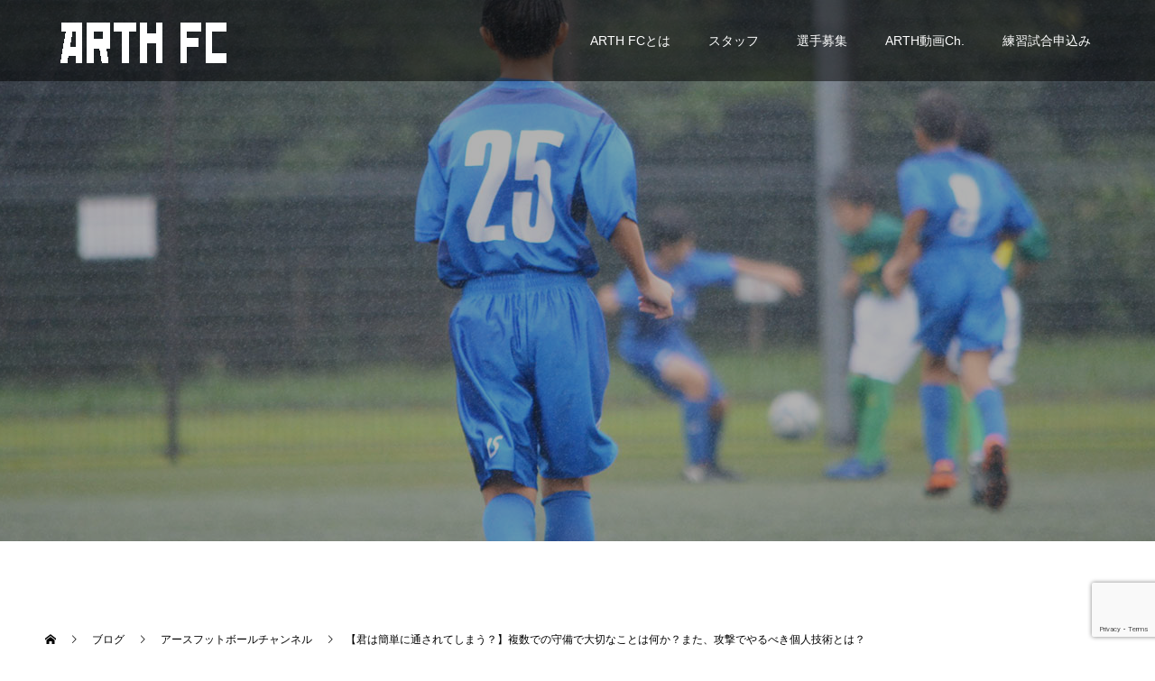

--- FILE ---
content_type: text/html; charset=UTF-8
request_url: https://arth.chikyu-jin.org/movie0009/
body_size: 13347
content:
<!doctype html>
<html dir="ltr" lang="ja" prefix="og: https://ogp.me/ns#" prefix="og: http://ogp.me/ns#">
<head>
<meta charset="UTF-8">
<meta name="viewport" content="width=device-width, initial-scale=1">
<meta name="description" content="複数での守備で大切なことは何か？また、攻撃では？【君は簡単に通されてしまう？】複数での守備で大切なことは何か？また、攻撃でやるべき個人技術とは？2020年設立の新チーム【ARTH FC】（アースフ...">
<title>【君は簡単に通されてしまう？】複数での守備で大切なことは何か？また、攻撃でやるべき個人技術とは？ - ARTH FC（アースフットボールクラブ）</title>
	<style>img:is([sizes="auto" i], [sizes^="auto," i]) { contain-intrinsic-size: 3000px 1500px }</style>
	
		<!-- All in One SEO 4.8.2 - aioseo.com -->
	<meta name="description" content="複数での守備で大切なことは何か？また、攻撃では？ 【君は簡単に通されてしまう？】 複数での守備で大切なことは何" />
	<meta name="robots" content="max-image-preview:large" />
	<meta name="author" content="arthfc"/>
	<link rel="canonical" href="https://arth.chikyu-jin.org/movie0009/" />
	<meta name="generator" content="All in One SEO (AIOSEO) 4.8.2" />
		<meta property="og:locale" content="ja_JP" />
		<meta property="og:site_name" content="ARTH FC（アースフットボールクラブ） - 横浜市で活動するU-15（ジュニアユース 中学生世代）のサッカー・フットサルチーム" />
		<meta property="og:type" content="article" />
		<meta property="og:title" content="【君は簡単に通されてしまう？】複数での守備で大切なことは何か？また、攻撃でやるべき個人技術とは？ - ARTH FC（アースフットボールクラブ）" />
		<meta property="og:description" content="複数での守備で大切なことは何か？また、攻撃では？ 【君は簡単に通されてしまう？】 複数での守備で大切なことは何" />
		<meta property="og:url" content="https://arth.chikyu-jin.org/movie0009/" />
		<meta property="article:published_time" content="2020-10-03T15:41:31+00:00" />
		<meta property="article:modified_time" content="2020-10-03T15:41:43+00:00" />
		<meta name="twitter:card" content="summary_large_image" />
		<meta name="twitter:title" content="【君は簡単に通されてしまう？】複数での守備で大切なことは何か？また、攻撃でやるべき個人技術とは？ - ARTH FC（アースフットボールクラブ）" />
		<meta name="twitter:description" content="複数での守備で大切なことは何か？また、攻撃では？ 【君は簡単に通されてしまう？】 複数での守備で大切なことは何" />
		<script type="application/ld+json" class="aioseo-schema">
			{"@context":"https:\/\/schema.org","@graph":[{"@type":"BlogPosting","@id":"https:\/\/arth.chikyu-jin.org\/movie0009\/#blogposting","name":"\u3010\u541b\u306f\u7c21\u5358\u306b\u901a\u3055\u308c\u3066\u3057\u307e\u3046\uff1f\u3011\u8907\u6570\u3067\u306e\u5b88\u5099\u3067\u5927\u5207\u306a\u3053\u3068\u306f\u4f55\u304b\uff1f\u307e\u305f\u3001\u653b\u6483\u3067\u3084\u308b\u3079\u304d\u500b\u4eba\u6280\u8853\u3068\u306f\uff1f - ARTH FC\uff08\u30a2\u30fc\u30b9\u30d5\u30c3\u30c8\u30dc\u30fc\u30eb\u30af\u30e9\u30d6\uff09","headline":"\u3010\u541b\u306f\u7c21\u5358\u306b\u901a\u3055\u308c\u3066\u3057\u307e\u3046\uff1f\u3011\u8907\u6570\u3067\u306e\u5b88\u5099\u3067\u5927\u5207\u306a\u3053\u3068\u306f\u4f55\u304b\uff1f\u307e\u305f\u3001\u653b\u6483\u3067\u3084\u308b\u3079\u304d\u500b\u4eba\u6280\u8853\u3068\u306f\uff1f","author":{"@id":"https:\/\/arth.chikyu-jin.org\/author\/arthfc\/#author"},"publisher":{"@id":"https:\/\/arth.chikyu-jin.org\/#organization"},"image":{"@type":"ImageObject","url":"https:\/\/arth.chikyu-jin.org\/wp-content\/uploads\/2020\/10\/20201003_\u30b5\u30e0\u30cd\u30a4\u30eb.jpg","width":1297,"height":737},"datePublished":"2020-10-04T00:41:31+09:00","dateModified":"2020-10-04T00:41:43+09:00","inLanguage":"ja","mainEntityOfPage":{"@id":"https:\/\/arth.chikyu-jin.org\/movie0009\/#webpage"},"isPartOf":{"@id":"https:\/\/arth.chikyu-jin.org\/movie0009\/#webpage"},"articleSection":"\u30a2\u30fc\u30b9\u30d5\u30c3\u30c8\u30dc\u30fc\u30eb\u30c1\u30e3\u30f3\u30cd\u30eb"},{"@type":"BreadcrumbList","@id":"https:\/\/arth.chikyu-jin.org\/movie0009\/#breadcrumblist","itemListElement":[{"@type":"ListItem","@id":"https:\/\/arth.chikyu-jin.org\/#listItem","position":1,"name":"\u5bb6","item":"https:\/\/arth.chikyu-jin.org\/","nextItem":{"@type":"ListItem","@id":"https:\/\/arth.chikyu-jin.org\/movie0009\/#listItem","name":"\u3010\u541b\u306f\u7c21\u5358\u306b\u901a\u3055\u308c\u3066\u3057\u307e\u3046\uff1f\u3011\u8907\u6570\u3067\u306e\u5b88\u5099\u3067\u5927\u5207\u306a\u3053\u3068\u306f\u4f55\u304b\uff1f\u307e\u305f\u3001\u653b\u6483\u3067\u3084\u308b\u3079\u304d\u500b\u4eba\u6280\u8853\u3068\u306f\uff1f"}},{"@type":"ListItem","@id":"https:\/\/arth.chikyu-jin.org\/movie0009\/#listItem","position":2,"name":"\u3010\u541b\u306f\u7c21\u5358\u306b\u901a\u3055\u308c\u3066\u3057\u307e\u3046\uff1f\u3011\u8907\u6570\u3067\u306e\u5b88\u5099\u3067\u5927\u5207\u306a\u3053\u3068\u306f\u4f55\u304b\uff1f\u307e\u305f\u3001\u653b\u6483\u3067\u3084\u308b\u3079\u304d\u500b\u4eba\u6280\u8853\u3068\u306f\uff1f","previousItem":{"@type":"ListItem","@id":"https:\/\/arth.chikyu-jin.org\/#listItem","name":"\u5bb6"}}]},{"@type":"Organization","@id":"https:\/\/arth.chikyu-jin.org\/#organization","name":"ARTH FC\uff08\u30a2\u30fc\u30b9\u30d5\u30c3\u30c8\u30dc\u30fc\u30eb\u30af\u30e9\u30d6\uff09","description":"\u6a2a\u6d5c\u5e02\u3067\u6d3b\u52d5\u3059\u308bU-15\uff08\u30b8\u30e5\u30cb\u30a2\u30e6\u30fc\u30b9 \u4e2d\u5b66\u751f\u4e16\u4ee3\uff09\u306e\u30b5\u30c3\u30ab\u30fc\u30fb\u30d5\u30c3\u30c8\u30b5\u30eb\u30c1\u30fc\u30e0","url":"https:\/\/arth.chikyu-jin.org\/"},{"@type":"Person","@id":"https:\/\/arth.chikyu-jin.org\/author\/arthfc\/#author","url":"https:\/\/arth.chikyu-jin.org\/author\/arthfc\/","name":"arthfc","image":{"@type":"ImageObject","@id":"https:\/\/arth.chikyu-jin.org\/movie0009\/#authorImage","url":"https:\/\/secure.gravatar.com\/avatar\/b036758fe24dd3a771653f9d5ade011e0ae46438ca078d3ad5049ba7cc38b82f?s=96&d=mm&r=g","width":96,"height":96,"caption":"arthfc"}},{"@type":"WebPage","@id":"https:\/\/arth.chikyu-jin.org\/movie0009\/#webpage","url":"https:\/\/arth.chikyu-jin.org\/movie0009\/","name":"\u3010\u541b\u306f\u7c21\u5358\u306b\u901a\u3055\u308c\u3066\u3057\u307e\u3046\uff1f\u3011\u8907\u6570\u3067\u306e\u5b88\u5099\u3067\u5927\u5207\u306a\u3053\u3068\u306f\u4f55\u304b\uff1f\u307e\u305f\u3001\u653b\u6483\u3067\u3084\u308b\u3079\u304d\u500b\u4eba\u6280\u8853\u3068\u306f\uff1f - ARTH FC\uff08\u30a2\u30fc\u30b9\u30d5\u30c3\u30c8\u30dc\u30fc\u30eb\u30af\u30e9\u30d6\uff09","description":"\u8907\u6570\u3067\u306e\u5b88\u5099\u3067\u5927\u5207\u306a\u3053\u3068\u306f\u4f55\u304b\uff1f\u307e\u305f\u3001\u653b\u6483\u3067\u306f\uff1f \u3010\u541b\u306f\u7c21\u5358\u306b\u901a\u3055\u308c\u3066\u3057\u307e\u3046\uff1f\u3011 \u8907\u6570\u3067\u306e\u5b88\u5099\u3067\u5927\u5207\u306a\u3053\u3068\u306f\u4f55","inLanguage":"ja","isPartOf":{"@id":"https:\/\/arth.chikyu-jin.org\/#website"},"breadcrumb":{"@id":"https:\/\/arth.chikyu-jin.org\/movie0009\/#breadcrumblist"},"author":{"@id":"https:\/\/arth.chikyu-jin.org\/author\/arthfc\/#author"},"creator":{"@id":"https:\/\/arth.chikyu-jin.org\/author\/arthfc\/#author"},"image":{"@type":"ImageObject","url":"https:\/\/arth.chikyu-jin.org\/wp-content\/uploads\/2020\/10\/20201003_\u30b5\u30e0\u30cd\u30a4\u30eb.jpg","@id":"https:\/\/arth.chikyu-jin.org\/movie0009\/#mainImage","width":1297,"height":737},"primaryImageOfPage":{"@id":"https:\/\/arth.chikyu-jin.org\/movie0009\/#mainImage"},"datePublished":"2020-10-04T00:41:31+09:00","dateModified":"2020-10-04T00:41:43+09:00"},{"@type":"WebSite","@id":"https:\/\/arth.chikyu-jin.org\/#website","url":"https:\/\/arth.chikyu-jin.org\/","name":"ARTH FC\uff08\u30a2\u30fc\u30b9\u30d5\u30c3\u30c8\u30dc\u30fc\u30eb\u30af\u30e9\u30d6\uff09","description":"\u6a2a\u6d5c\u5e02\u3067\u6d3b\u52d5\u3059\u308bU-15\uff08\u30b8\u30e5\u30cb\u30a2\u30e6\u30fc\u30b9 \u4e2d\u5b66\u751f\u4e16\u4ee3\uff09\u306e\u30b5\u30c3\u30ab\u30fc\u30fb\u30d5\u30c3\u30c8\u30b5\u30eb\u30c1\u30fc\u30e0","inLanguage":"ja","publisher":{"@id":"https:\/\/arth.chikyu-jin.org\/#organization"}}]}
		</script>
		<!-- All in One SEO -->

  <meta property="og:type" content="article">
  <meta property="og:url" content="https://arth.chikyu-jin.org/movie0009/">
  <meta property="og:title" content="【君は簡単に通されてしまう？】複数での守備で大切なことは何か？また、攻撃でやるべき個人技術とは？ - ARTH FC（アースフットボールクラブ）">
  <meta property="og:description" content="複数での守備で大切なことは何か？また、攻撃では？【君は簡単に通されてしまう？】複数での守備で大切なことは何か？また、攻撃でやるべき個人技術とは？2020年設立の新チーム【ARTH FC】（アースフ...">
  <meta property="og:site_name" content="ARTH FC（アースフットボールクラブ）">
  <meta property="og:image" content="https://arth.chikyu-jin.org/wp-content/uploads/2020/10/20201003_サムネイル.jpg">
  <meta property="og:image:secure_url" content="https://arth.chikyu-jin.org/wp-content/uploads/2020/10/20201003_サムネイル.jpg">
  <meta property="og:image:width" content="1297">
  <meta property="og:image:height" content="737">
    <meta property="fb:app_id" content="303733274353254">
    <meta name="twitter:card" content="summary">
  <meta name="twitter:site" content="@arth_fc">
  <meta name="twitter:creator" content="arth_fc">
  <meta name="twitter:title" content="【君は簡単に通されてしまう？】複数での守備で大切なことは何か？また、攻撃でやるべき個人技術とは？ - ARTH FC（アースフットボールクラブ）">
  <meta property="twitter:description" content="複数での守備で大切なことは何か？また、攻撃では？【君は簡単に通されてしまう？】複数での守備で大切なことは何か？また、攻撃でやるべき個人技術とは？2020年設立の新チーム【ARTH FC】（アースフ...">
    <meta name="twitter:image:src" content="https://arth.chikyu-jin.org/wp-content/uploads/2020/10/20201003_サムネイル-590x380.jpg">
  <link rel="alternate" type="application/rss+xml" title="ARTH FC（アースフットボールクラブ） &raquo; フィード" href="https://arth.chikyu-jin.org/feed/" />
<link rel="alternate" type="application/rss+xml" title="ARTH FC（アースフットボールクラブ） &raquo; コメントフィード" href="https://arth.chikyu-jin.org/comments/feed/" />
<link rel="alternate" type="application/rss+xml" title="ARTH FC（アースフットボールクラブ） &raquo; 【君は簡単に通されてしまう？】複数での守備で大切なことは何か？また、攻撃でやるべき個人技術とは？ のコメントのフィード" href="https://arth.chikyu-jin.org/movie0009/feed/" />
<link rel='stylesheet' id='wp-block-library-css' href='https://arth.chikyu-jin.org/wp-includes/css/dist/block-library/style.min.css?ver=6.8.3' type='text/css' media='all' />
<style id='classic-theme-styles-inline-css' type='text/css'>
/*! This file is auto-generated */
.wp-block-button__link{color:#fff;background-color:#32373c;border-radius:9999px;box-shadow:none;text-decoration:none;padding:calc(.667em + 2px) calc(1.333em + 2px);font-size:1.125em}.wp-block-file__button{background:#32373c;color:#fff;text-decoration:none}
</style>
<style id='global-styles-inline-css' type='text/css'>
:root{--wp--preset--aspect-ratio--square: 1;--wp--preset--aspect-ratio--4-3: 4/3;--wp--preset--aspect-ratio--3-4: 3/4;--wp--preset--aspect-ratio--3-2: 3/2;--wp--preset--aspect-ratio--2-3: 2/3;--wp--preset--aspect-ratio--16-9: 16/9;--wp--preset--aspect-ratio--9-16: 9/16;--wp--preset--color--black: #000000;--wp--preset--color--cyan-bluish-gray: #abb8c3;--wp--preset--color--white: #ffffff;--wp--preset--color--pale-pink: #f78da7;--wp--preset--color--vivid-red: #cf2e2e;--wp--preset--color--luminous-vivid-orange: #ff6900;--wp--preset--color--luminous-vivid-amber: #fcb900;--wp--preset--color--light-green-cyan: #7bdcb5;--wp--preset--color--vivid-green-cyan: #00d084;--wp--preset--color--pale-cyan-blue: #8ed1fc;--wp--preset--color--vivid-cyan-blue: #0693e3;--wp--preset--color--vivid-purple: #9b51e0;--wp--preset--gradient--vivid-cyan-blue-to-vivid-purple: linear-gradient(135deg,rgba(6,147,227,1) 0%,rgb(155,81,224) 100%);--wp--preset--gradient--light-green-cyan-to-vivid-green-cyan: linear-gradient(135deg,rgb(122,220,180) 0%,rgb(0,208,130) 100%);--wp--preset--gradient--luminous-vivid-amber-to-luminous-vivid-orange: linear-gradient(135deg,rgba(252,185,0,1) 0%,rgba(255,105,0,1) 100%);--wp--preset--gradient--luminous-vivid-orange-to-vivid-red: linear-gradient(135deg,rgba(255,105,0,1) 0%,rgb(207,46,46) 100%);--wp--preset--gradient--very-light-gray-to-cyan-bluish-gray: linear-gradient(135deg,rgb(238,238,238) 0%,rgb(169,184,195) 100%);--wp--preset--gradient--cool-to-warm-spectrum: linear-gradient(135deg,rgb(74,234,220) 0%,rgb(151,120,209) 20%,rgb(207,42,186) 40%,rgb(238,44,130) 60%,rgb(251,105,98) 80%,rgb(254,248,76) 100%);--wp--preset--gradient--blush-light-purple: linear-gradient(135deg,rgb(255,206,236) 0%,rgb(152,150,240) 100%);--wp--preset--gradient--blush-bordeaux: linear-gradient(135deg,rgb(254,205,165) 0%,rgb(254,45,45) 50%,rgb(107,0,62) 100%);--wp--preset--gradient--luminous-dusk: linear-gradient(135deg,rgb(255,203,112) 0%,rgb(199,81,192) 50%,rgb(65,88,208) 100%);--wp--preset--gradient--pale-ocean: linear-gradient(135deg,rgb(255,245,203) 0%,rgb(182,227,212) 50%,rgb(51,167,181) 100%);--wp--preset--gradient--electric-grass: linear-gradient(135deg,rgb(202,248,128) 0%,rgb(113,206,126) 100%);--wp--preset--gradient--midnight: linear-gradient(135deg,rgb(2,3,129) 0%,rgb(40,116,252) 100%);--wp--preset--font-size--small: 13px;--wp--preset--font-size--medium: 20px;--wp--preset--font-size--large: 36px;--wp--preset--font-size--x-large: 42px;--wp--preset--spacing--20: 0.44rem;--wp--preset--spacing--30: 0.67rem;--wp--preset--spacing--40: 1rem;--wp--preset--spacing--50: 1.5rem;--wp--preset--spacing--60: 2.25rem;--wp--preset--spacing--70: 3.38rem;--wp--preset--spacing--80: 5.06rem;--wp--preset--shadow--natural: 6px 6px 9px rgba(0, 0, 0, 0.2);--wp--preset--shadow--deep: 12px 12px 50px rgba(0, 0, 0, 0.4);--wp--preset--shadow--sharp: 6px 6px 0px rgba(0, 0, 0, 0.2);--wp--preset--shadow--outlined: 6px 6px 0px -3px rgba(255, 255, 255, 1), 6px 6px rgba(0, 0, 0, 1);--wp--preset--shadow--crisp: 6px 6px 0px rgba(0, 0, 0, 1);}:where(.is-layout-flex){gap: 0.5em;}:where(.is-layout-grid){gap: 0.5em;}body .is-layout-flex{display: flex;}.is-layout-flex{flex-wrap: wrap;align-items: center;}.is-layout-flex > :is(*, div){margin: 0;}body .is-layout-grid{display: grid;}.is-layout-grid > :is(*, div){margin: 0;}:where(.wp-block-columns.is-layout-flex){gap: 2em;}:where(.wp-block-columns.is-layout-grid){gap: 2em;}:where(.wp-block-post-template.is-layout-flex){gap: 1.25em;}:where(.wp-block-post-template.is-layout-grid){gap: 1.25em;}.has-black-color{color: var(--wp--preset--color--black) !important;}.has-cyan-bluish-gray-color{color: var(--wp--preset--color--cyan-bluish-gray) !important;}.has-white-color{color: var(--wp--preset--color--white) !important;}.has-pale-pink-color{color: var(--wp--preset--color--pale-pink) !important;}.has-vivid-red-color{color: var(--wp--preset--color--vivid-red) !important;}.has-luminous-vivid-orange-color{color: var(--wp--preset--color--luminous-vivid-orange) !important;}.has-luminous-vivid-amber-color{color: var(--wp--preset--color--luminous-vivid-amber) !important;}.has-light-green-cyan-color{color: var(--wp--preset--color--light-green-cyan) !important;}.has-vivid-green-cyan-color{color: var(--wp--preset--color--vivid-green-cyan) !important;}.has-pale-cyan-blue-color{color: var(--wp--preset--color--pale-cyan-blue) !important;}.has-vivid-cyan-blue-color{color: var(--wp--preset--color--vivid-cyan-blue) !important;}.has-vivid-purple-color{color: var(--wp--preset--color--vivid-purple) !important;}.has-black-background-color{background-color: var(--wp--preset--color--black) !important;}.has-cyan-bluish-gray-background-color{background-color: var(--wp--preset--color--cyan-bluish-gray) !important;}.has-white-background-color{background-color: var(--wp--preset--color--white) !important;}.has-pale-pink-background-color{background-color: var(--wp--preset--color--pale-pink) !important;}.has-vivid-red-background-color{background-color: var(--wp--preset--color--vivid-red) !important;}.has-luminous-vivid-orange-background-color{background-color: var(--wp--preset--color--luminous-vivid-orange) !important;}.has-luminous-vivid-amber-background-color{background-color: var(--wp--preset--color--luminous-vivid-amber) !important;}.has-light-green-cyan-background-color{background-color: var(--wp--preset--color--light-green-cyan) !important;}.has-vivid-green-cyan-background-color{background-color: var(--wp--preset--color--vivid-green-cyan) !important;}.has-pale-cyan-blue-background-color{background-color: var(--wp--preset--color--pale-cyan-blue) !important;}.has-vivid-cyan-blue-background-color{background-color: var(--wp--preset--color--vivid-cyan-blue) !important;}.has-vivid-purple-background-color{background-color: var(--wp--preset--color--vivid-purple) !important;}.has-black-border-color{border-color: var(--wp--preset--color--black) !important;}.has-cyan-bluish-gray-border-color{border-color: var(--wp--preset--color--cyan-bluish-gray) !important;}.has-white-border-color{border-color: var(--wp--preset--color--white) !important;}.has-pale-pink-border-color{border-color: var(--wp--preset--color--pale-pink) !important;}.has-vivid-red-border-color{border-color: var(--wp--preset--color--vivid-red) !important;}.has-luminous-vivid-orange-border-color{border-color: var(--wp--preset--color--luminous-vivid-orange) !important;}.has-luminous-vivid-amber-border-color{border-color: var(--wp--preset--color--luminous-vivid-amber) !important;}.has-light-green-cyan-border-color{border-color: var(--wp--preset--color--light-green-cyan) !important;}.has-vivid-green-cyan-border-color{border-color: var(--wp--preset--color--vivid-green-cyan) !important;}.has-pale-cyan-blue-border-color{border-color: var(--wp--preset--color--pale-cyan-blue) !important;}.has-vivid-cyan-blue-border-color{border-color: var(--wp--preset--color--vivid-cyan-blue) !important;}.has-vivid-purple-border-color{border-color: var(--wp--preset--color--vivid-purple) !important;}.has-vivid-cyan-blue-to-vivid-purple-gradient-background{background: var(--wp--preset--gradient--vivid-cyan-blue-to-vivid-purple) !important;}.has-light-green-cyan-to-vivid-green-cyan-gradient-background{background: var(--wp--preset--gradient--light-green-cyan-to-vivid-green-cyan) !important;}.has-luminous-vivid-amber-to-luminous-vivid-orange-gradient-background{background: var(--wp--preset--gradient--luminous-vivid-amber-to-luminous-vivid-orange) !important;}.has-luminous-vivid-orange-to-vivid-red-gradient-background{background: var(--wp--preset--gradient--luminous-vivid-orange-to-vivid-red) !important;}.has-very-light-gray-to-cyan-bluish-gray-gradient-background{background: var(--wp--preset--gradient--very-light-gray-to-cyan-bluish-gray) !important;}.has-cool-to-warm-spectrum-gradient-background{background: var(--wp--preset--gradient--cool-to-warm-spectrum) !important;}.has-blush-light-purple-gradient-background{background: var(--wp--preset--gradient--blush-light-purple) !important;}.has-blush-bordeaux-gradient-background{background: var(--wp--preset--gradient--blush-bordeaux) !important;}.has-luminous-dusk-gradient-background{background: var(--wp--preset--gradient--luminous-dusk) !important;}.has-pale-ocean-gradient-background{background: var(--wp--preset--gradient--pale-ocean) !important;}.has-electric-grass-gradient-background{background: var(--wp--preset--gradient--electric-grass) !important;}.has-midnight-gradient-background{background: var(--wp--preset--gradient--midnight) !important;}.has-small-font-size{font-size: var(--wp--preset--font-size--small) !important;}.has-medium-font-size{font-size: var(--wp--preset--font-size--medium) !important;}.has-large-font-size{font-size: var(--wp--preset--font-size--large) !important;}.has-x-large-font-size{font-size: var(--wp--preset--font-size--x-large) !important;}
:where(.wp-block-post-template.is-layout-flex){gap: 1.25em;}:where(.wp-block-post-template.is-layout-grid){gap: 1.25em;}
:where(.wp-block-columns.is-layout-flex){gap: 2em;}:where(.wp-block-columns.is-layout-grid){gap: 2em;}
:root :where(.wp-block-pullquote){font-size: 1.5em;line-height: 1.6;}
</style>
<link rel='stylesheet' id='contact-form-7-css' href='https://arth.chikyu-jin.org/wp-content/plugins/contact-form-7/includes/css/styles.css?ver=6.0.6' type='text/css' media='all' />
<link rel='stylesheet' id='contact-form-7-confirm-css' href='https://arth.chikyu-jin.org/wp-content/plugins/contact-form-7-add-confirm/includes/css/styles.css?ver=5.1' type='text/css' media='all' />
<style id='akismet-widget-style-inline-css' type='text/css'>

			.a-stats {
				--akismet-color-mid-green: #357b49;
				--akismet-color-white: #fff;
				--akismet-color-light-grey: #f6f7f7;

				max-width: 350px;
				width: auto;
			}

			.a-stats * {
				all: unset;
				box-sizing: border-box;
			}

			.a-stats strong {
				font-weight: 600;
			}

			.a-stats a.a-stats__link,
			.a-stats a.a-stats__link:visited,
			.a-stats a.a-stats__link:active {
				background: var(--akismet-color-mid-green);
				border: none;
				box-shadow: none;
				border-radius: 8px;
				color: var(--akismet-color-white);
				cursor: pointer;
				display: block;
				font-family: -apple-system, BlinkMacSystemFont, 'Segoe UI', 'Roboto', 'Oxygen-Sans', 'Ubuntu', 'Cantarell', 'Helvetica Neue', sans-serif;
				font-weight: 500;
				padding: 12px;
				text-align: center;
				text-decoration: none;
				transition: all 0.2s ease;
			}

			/* Extra specificity to deal with TwentyTwentyOne focus style */
			.widget .a-stats a.a-stats__link:focus {
				background: var(--akismet-color-mid-green);
				color: var(--akismet-color-white);
				text-decoration: none;
			}

			.a-stats a.a-stats__link:hover {
				filter: brightness(110%);
				box-shadow: 0 4px 12px rgba(0, 0, 0, 0.06), 0 0 2px rgba(0, 0, 0, 0.16);
			}

			.a-stats .count {
				color: var(--akismet-color-white);
				display: block;
				font-size: 1.5em;
				line-height: 1.4;
				padding: 0 13px;
				white-space: nowrap;
			}
		
</style>
<link rel='stylesheet' id='switch-style-css' href='https://arth.chikyu-jin.org/wp-content/themes/20210712_tcd/style.css?ver=1.6.3' type='text/css' media='all' />
<script type="text/javascript" src="https://arth.chikyu-jin.org/wp-includes/js/jquery/jquery.min.js?ver=3.7.1" id="jquery-core-js"></script>
<script type="text/javascript" src="https://arth.chikyu-jin.org/wp-includes/js/jquery/jquery-migrate.min.js?ver=3.4.1" id="jquery-migrate-js"></script>
<link rel="https://api.w.org/" href="https://arth.chikyu-jin.org/wp-json/" /><link rel="alternate" title="JSON" type="application/json" href="https://arth.chikyu-jin.org/wp-json/wp/v2/posts/342" /><link rel='shortlink' href='https://arth.chikyu-jin.org/?p=342' />
<link rel="alternate" title="oEmbed (JSON)" type="application/json+oembed" href="https://arth.chikyu-jin.org/wp-json/oembed/1.0/embed?url=https%3A%2F%2Farth.chikyu-jin.org%2Fmovie0009%2F" />
<link rel="alternate" title="oEmbed (XML)" type="text/xml+oembed" href="https://arth.chikyu-jin.org/wp-json/oembed/1.0/embed?url=https%3A%2F%2Farth.chikyu-jin.org%2Fmovie0009%2F&#038;format=xml" />
<link rel="shortcut icon" href="https://arth.chikyu-jin.org/wp-content/uploads/2020/06/ARTH-HP-ファビコン.jpg">
<style>
.c-comment__form-submit:hover,.p-cb__item-btn a,.c-pw__btn,.p-readmore__btn,.p-pager span,.p-page-links a,.p-pagetop,.p-widget__title,.p-entry__meta,.p-headline,.p-article06__cat,.p-nav02__item-upper,.p-page-header__title,.p-plan__title,.p-btn{background: #191970}.c-pw__btn:hover,.p-cb__item-btn a:hover,.p-pagetop:focus,.p-pagetop:hover,.p-readmore__btn:hover,.p-page-links > span,.p-page-links a:hover,.p-pager a:hover,.p-entry__meta a:hover,.p-article06__cat:hover,.p-interview__cat:hover,.p-nav02__item-upper:hover,.p-btn:hover{background: #8b0000}.p-archive-header__title,.p-article01__title a:hover,.p-article01__cat a:hover,.p-article04__title a:hover,.p-faq__cat,.p-faq__list dt:hover,.p-triangle,.p-article06__title a:hover,.p-interview__faq dt,.p-nav02__item-lower:hover .p-nav02__item-title,.p-article07 a:hover,.p-article07__title,.p-block01__title,.p-block01__lower-title,.p-block02__item-title,.p-block03__item-title,.p-block04__title,.p-index-content02__title,.p-article09 a:hover .p-article09__title,.p-index-content06__title,.p-plan-table01__price,.p-plan__catch,.p-plan__notice-title,.p-spec__title{color: #8b0000}.p-entry__body a{color: #1e73be}body{font-family: "Segoe UI", Verdana, "游ゴシック", YuGothic, "Hiragino Kaku Gothic ProN", Meiryo, sans-serif}.c-logo,.p-page-header__title,.p-page-header__desc,.p-archive-header__title,.p-faq__cat,.p-interview__title,.p-footer-link__title,.p-block01__title,.p-block04__title,.p-index-content02__title,.p-headline02__title,.p-index-content01__title,.p-index-content06__title,.p-index-content07__title,.p-index-content09__title,.p-plan__title,.p-plan__catch,.p-header-content__title,.p-spec__title{font-family: "Segoe UI", Verdana, "游ゴシック", YuGothic, "Hiragino Kaku Gothic ProN", Meiryo, sans-serif}.p-page-header__title{transition-delay: 5s}.p-hover-effect--type3{background: #ffffff}.p-hover-effect--type3:hover img{opacity: 0.5}.l-header{background: rgba(0, 0, 0, 0.500000)}.l-header--fixed.is-active{background: rgba(0, 0, 0, 0.500000)}.p-menu-btn{color: #ffffff}.p-global-nav > ul > li > a{color: #ffffff}.p-global-nav > ul > li > a:hover{color: #9e2236}.p-global-nav .sub-menu a{background: #000000;color: #ffffff}.p-global-nav .sub-menu a:hover{background: #442606;color: #ffffff}.p-global-nav .menu-item-has-children > a > .p-global-nav__toggle::before{border-color: #ffffff}.p-footer-link{background-image: url(https://arth.chikyu-jin.org/wp-content/uploads/2025/06/2025_futter00.jpg)}.p-footer-link::before{background: rgba(0,0,0, 0.300000)}.p-info{background: #ffffff;color: #000000}.p-info__logo{font-size: 25px}.p-footer-nav{background: #f5f5f5;color: #00003f}.p-footer-nav a{color: #00003f}.p-footer-nav a:hover{color: #9e2236}.p-copyright{background: #00003f}.p-page-header::before{background: rgba(0, 0, 0, 0.3)}.p-page-header__desc{color: #ffffff;font-size: 40px}.p-entry__title{font-size: 21px}.p-entry__body{font-size: 18px}@media screen and (max-width: 1199px) {.l-header{background: #000000}.l-header--fixed.is-active{background: #000000}.p-global-nav{background: rgba(0,0,63, 0.5)}.p-global-nav > ul > li > a,.p-global-nav > ul > li > a:hover,.p-global-nav a,.p-global-nav a:hover,.p-global-nav .sub-menu a,.p-global-nav .sub-menu a:hover{color: #ffffff!important}.p-global-nav .menu-item-has-children > a > .sub-menu-toggle::before{border-color: #ffffff}}@media screen and (max-width: 767px) {.p-page-header__desc{font-size: 18px}.p-entry__title{font-size: 20px}.p-entry__body{font-size: 18px}}@keyframes loading-square-loader {
  0% { box-shadow: 16px -8px rgba(25, 25, 112, 0), 32px 0 rgba(25, 25, 112, 0), 0 -16px rgba(25, 25, 112, 0), 16px -16px rgba(25, 25, 112, 0), 32px -16px rgba(25, 25, 112, 0), 0 -32px rgba(25, 25, 112, 0), 16px -32px rgba(25, 25, 112, 0), 32px -32px rgba(242, 205, 123, 0); }
  5% { box-shadow: 16px -8px rgba(25, 25, 112, 0), 32px 0 rgba(25, 25, 112, 0), 0 -16px rgba(25, 25, 112, 0), 16px -16px rgba(25, 25, 112, 0), 32px -16px rgba(25, 25, 112, 0), 0 -32px rgba(25, 25, 112, 0), 16px -32px rgba(25, 25, 112, 0), 32px -32px rgba(242, 205, 123, 0); }
  10% { box-shadow: 16px 0 rgba(25, 25, 112, 1), 32px -8px rgba(25, 25, 112, 0), 0 -16px rgba(25, 25, 112, 0), 16px -16px rgba(25, 25, 112, 0), 32px -16px rgba(25, 25, 112, 0), 0 -32px rgba(25, 25, 112, 0), 16px -32px rgba(25, 25, 112, 0), 32px -32px rgba(242, 205, 123, 0); }
  15% { box-shadow: 16px 0 rgba(25, 25, 112, 1), 32px 0 rgba(25, 25, 112, 1), 0 -24px rgba(25, 25, 112, 0), 16px -16px rgba(25, 25, 112, 0), 32px -16px rgba(25, 25, 112, 0), 0 -32px rgba(25, 25, 112, 0), 16px -32px rgba(25, 25, 112, 0), 32px -32px rgba(242, 205, 123, 0); }
  20% { box-shadow: 16px 0 rgba(25, 25, 112, 1), 32px 0 rgba(25, 25, 112, 1), 0 -16px rgba(25, 25, 112, 1), 16px -24px rgba(25, 25, 112, 0), 32px -16px rgba(25, 25, 112, 0), 0 -32px rgba(25, 25, 112, 0), 16px -32px rgba(25, 25, 112, 0), 32px -32px rgba(242, 205, 123, 0); }
  25% { box-shadow: 16px 0 rgba(25, 25, 112, 1), 32px 0 rgba(25, 25, 112, 1), 0 -16px rgba(25, 25, 112, 1), 16px -16px rgba(25, 25, 112, 1), 32px -24px rgba(25, 25, 112, 0), 0 -32px rgba(25, 25, 112, 0), 16px -32px rgba(25, 25, 112, 0), 32px -32px rgba(242, 205, 123, 0); }
  30% { box-shadow: 16px 0 rgba(25, 25, 112, 1), 32px 0 rgba(25, 25, 112, 1), 0 -16px rgba(25, 25, 112, 1), 16px -16px rgba(25, 25, 112, 1), 32px -16px rgba(25, 25, 112, 1), 0 -50px rgba(25, 25, 112, 0), 16px -32px rgba(25, 25, 112, 0), 32px -32px rgba(242, 205, 123, 0); }
  35% { box-shadow: 16px 0 rgba(25, 25, 112, 1), 32px 0 rgba(25, 25, 112, 1), 0 -16px rgba(25, 25, 112, 1), 16px -16px rgba(25, 25, 112, 1), 32px -16px rgba(25, 25, 112, 1), 0 -32px rgba(25, 25, 112, 1), 16px -50px rgba(25, 25, 112, 0), 32px -32px rgba(242, 205, 123, 0); }
  40% { box-shadow: 16px 0 rgba(25, 25, 112, 1), 32px 0 rgba(25, 25, 112, 1), 0 -16px rgba(25, 25, 112, 1), 16px -16px rgba(25, 25, 112, 1), 32px -16px rgba(25, 25, 112, 1), 0 -32px rgba(25, 25, 112, 1), 16px -32px rgba(25, 25, 112, 1), 32px -50px rgba(242, 205, 123, 0); }
  45%, 55% { box-shadow: 16px 0 rgba(25, 25, 112, 1), 32px 0 rgba(25, 25, 112, 1), 0 -16px rgba(25, 25, 112, 1), 16px -16px rgba(25, 25, 112, 1), 32px -16px rgba(25, 25, 112, 1), 0 -32px rgba(25, 25, 112, 1), 16px -32px rgba(25, 25, 112, 1), 32px -32px rgba(139, 0, 0, 1); }
  60% { box-shadow: 16px 8px rgba(25, 25, 112, 0), 32px 0 rgba(25, 25, 112, 1), 0 -16px rgba(25, 25, 112, 1), 16px -16px rgba(25, 25, 112, 1), 32px -16px rgba(25, 25, 112, 1), 0 -32px rgba(25, 25, 112, 1), 16px -32px rgba(25, 25, 112, 1), 32px -32px rgba(139, 0, 0, 1); }
  65% { box-shadow: 16px 8px rgba(25, 25, 112, 0), 32px 8px rgba(25, 25, 112, 0), 0 -16px rgba(25, 25, 112, 1), 16px -16px rgba(25, 25, 112, 1), 32px -16px rgba(25, 25, 112, 1), 0 -32px rgba(25, 25, 112, 1), 16px -32px rgba(25, 25, 112, 1), 32px -32px rgba(139, 0, 0, 1); }
  70% { box-shadow: 16px 8px rgba(25, 25, 112, 0), 32px 8px rgba(25, 25, 112, 0), 0 -8px rgba(25, 25, 112, 0), 16px -16px rgba(25, 25, 112, 1), 32px -16px rgba(25, 25, 112, 1), 0 -32px rgba(25, 25, 112, 1), 16px -32px rgba(25, 25, 112, 1), 32px -32px rgba(139, 0, 0, 1); }
  75% { box-shadow: 16px 8px rgba(25, 25, 112, 0), 32px 8px rgba(25, 25, 112, 0), 0 -8px rgba(25, 25, 112, 0), 16px -8px rgba(25, 25, 112, 0), 32px -16px rgba(25, 25, 112, 1), 0 -32px rgba(25, 25, 112, 1), 16px -32px rgba(25, 25, 112, 1), 32px -32px rgba(139, 0, 0, 1); }
  80% { box-shadow: 16px 8px rgba(25, 25, 112, 0), 32px 8px rgba(25, 25, 112, 0), 0 -8px rgba(25, 25, 112, 0), 16px -8px rgba(25, 25, 112, 0), 32px -8px rgba(25, 25, 112, 0), 0 -32px rgba(25, 25, 112, 1), 16px -32px rgba(25, 25, 112, 1), 32px -32px rgba(139, 0, 0, 1); }
  85% { box-shadow: 16px 8px rgba(25, 25, 112, 0), 32px 8px rgba(25, 25, 112, 0), 0 -8px rgba(25, 25, 112, 0), 16px -8px rgba(25, 25, 112, 0), 32px -8px rgba(25, 25, 112, 0), 0 -24px rgba(25, 25, 112, 0), 16px -32px rgba(25, 25, 112, 1), 32px -32px rgba(139, 0, 0, 1); }
  90% { box-shadow: 16px 8px rgba(25, 25, 112, 0), 32px 8px rgba(25, 25, 112, 0), 0 -8px rgba(25, 25, 112, 0), 16px -8px rgba(25, 25, 112, 0), 32px -8px rgba(25, 25, 112, 0), 0 -24px rgba(25, 25, 112, 0), 16px -24px rgba(25, 25, 112, 0), 32px -32px rgba(139, 0, 0, 1); }
  95%, 100% { box-shadow: 16px 8px rgba(25, 25, 112, 0), 32px 8px rgba(25, 25, 112, 0), 0 -8px rgba(25, 25, 112, 0), 16px -8px rgba(25, 25, 112, 0), 32px -8px rgba(25, 25, 112, 0), 0 -24px rgba(25, 25, 112, 0), 16px -24px rgba(25, 25, 112, 0), 32px -24px rgba(139, 0, 0, 0); }
}
.c-load--type2:before { box-shadow: 16px 0 0 rgba(25, 25, 112, 1), 32px 0 0 rgba(25, 25, 112, 1), 0 -16px 0 rgba(25, 25, 112, 1), 16px -16px 0 rgba(25, 25, 112, 1), 32px -16px 0 rgba(25, 25, 112, 1), 0 -32px rgba(25, 25, 112, 1), 16px -32px rgba(25, 25, 112, 1), 32px -32px rgba(139, 0, 0, 0); }
.c-load--type2:after { background-color: rgba(139, 0, 0, 1); }
.yt{
  position:relative;
  width:100%;
  padding-top:56.25%;
}
.yt iframe{
  position:absolute;
  top:0;
  right:0;
  width:100%;
  height:100%;
}.hr2 {
  border-top: 3px solid skyblue;
  text-align: center;
}

.hr2::after {
  content: 'Sustainable Space';
  display: inline-block;
  position: relative;
  top: -42px;
  padding: 0 3px;
  background: #fff;
  color: skyblue;
  font-size: 30px;
}</style>
<meta name="twitter:site" content="@arth_fc">
<meta name="twitter:card" content="summary">
	<link href="https://use.fontawesome.com/releases/v5.6.1/css/all.css" rel="stylesheet">
</head>
<body class="wp-singular post-template-default single single-post postid-342 single-format-standard wp-theme-20210712_tcd">
  <div id="site_loader_overlay">
  <div id="site_loader_animation" class="c-load--type2">
      </div>
</div>
<header id="js-header" class="l-header">
  <div class="l-header__inner l-inner">
    <div class="l-header__logo c-logo">
    <a href="https://arth.chikyu-jin.org/">
    <img src="https://arth.chikyu-jin.org/wp-content/uploads/2020/06/HP_logo_white.gif" alt="ARTH FC（アースフットボールクラブ）">
  </a>
  </div>
    <button id="js-menu-btn" class="p-menu-btn c-menu-btn"></button>
    <nav id="js-global-nav" class="p-global-nav"><ul id="menu-%e3%83%98%e3%83%83%e3%83%80%e3%83%bc%e4%b8%8a%e9%83%a8" class="menu"><li id="menu-item-79" class="menu-item menu-item-type-custom menu-item-object-custom menu-item-79"><a href="https://arth.chikyu-jin.org/about">ARTH FCとは<span class="p-global-nav__toggle"></span></a></li>
<li id="menu-item-1368" class="menu-item menu-item-type-post_type menu-item-object-page menu-item-1368"><a href="https://arth.chikyu-jin.org/staff/">スタッフ<span class="p-global-nav__toggle"></span></a></li>
<li id="menu-item-83" class="menu-item menu-item-type-custom menu-item-object-custom menu-item-83"><a href="https://arth.chikyu-jin.org/selection/">選手募集<span class="p-global-nav__toggle"></span></a></li>
<li id="menu-item-84" class="menu-item menu-item-type-custom menu-item-object-custom menu-item-84"><a href="https://arth.chikyu-jin.org/movies/">ARTH動画Ch.<span class="p-global-nav__toggle"></span></a></li>
<li id="menu-item-82" class="menu-item menu-item-type-custom menu-item-object-custom menu-item-82"><a href="https://arth.chikyu-jin.org/trm/">練習試合申込み<span class="p-global-nav__toggle"></span></a></li>
</ul></nav>  </div>
</header>
<main class="l-main">
    <header id="js-page-header" class="p-page-header">
        <div class="p-page-header__title">お知らせ</div>
        <div class="p-page-header__inner l-inner">
      <p id="js-page-header__desc" class="p-page-header__desc"><span>お知らせ、最新情報など</span></p>
    </div>
    <div id="js-page-header__img" class="p-page-header__img p-page-header__img--type3">
      <img src="https://arth.chikyu-jin.org/wp-content/uploads/2020/10/07.jpg" alt="">
    </div>
  </header>
  <ol class="p-breadcrumb c-breadcrumb l-inner" itemscope="" itemtype="http://schema.org/BreadcrumbList">
<li class="p-breadcrumb__item c-breadcrumb__item c-breadcrumb__item--home" itemprop="itemListElement" itemscope="" itemtype="http://schema.org/ListItem">
<a href="https://arth.chikyu-jin.org/" itemscope="" itemtype="http://schema.org/Thing" itemprop="item">
<span itemprop="name">HOME</span>
</a>
<meta itemprop="position" content="1">
</li>
<li class="p-breadcrumb__item c-breadcrumb__item" itemprop="itemListElement" itemscope="" itemtype="http://schema.org/ListItem">
<a href="https://arth.chikyu-jin.org/blog/" itemscope="" itemtype="http://schema.org/Thing" itemprop="item">
<span itemprop="name">ブログ</span>
</a>
<meta itemprop="position" content="2">
</li>
<li class="p-breadcrumb__item c-breadcrumb__item" itemprop="itemListElement" itemscope="" itemtype="http://schema.org/ListItem">
<a href="https://arth.chikyu-jin.org/category/%e3%82%a2%e3%83%bc%e3%82%b9%e3%83%95%e3%83%83%e3%83%88%e3%83%9c%e3%83%bc%e3%83%ab%e3%83%81%e3%83%a3%e3%83%b3%e3%83%8d%e3%83%ab/" itemscope="" itemtype="http://schema.org/Thing" itemprop="item">
<span itemprop="name">アースフットボールチャンネル</span>
</a>
<meta itemprop="position" content="3">
</li>
<li class="p-breadcrumb__item c-breadcrumb__item">【君は簡単に通されてしまう？】複数での守備で大切なことは何か？また、攻撃でやるべき個人技術とは？</li>
</ol>
  <div class="l-contents l-inner">
    <div class="l-primary">
      			<article class="p-entry">
        <div class="p-entry__inner">
                    <div class="p-triangle p-triangle--no-padding p-triangle--grey">
            <time class="p-date" datetime="2020-10-04">
                            <span class="p-date__month">OCT</span>
                            <span class="p-date__day">04</span>
              2020            </time>
          </div>
          				  <figure class="p-entry__img">
            <img width="1297" height="737" src="https://arth.chikyu-jin.org/wp-content/uploads/2020/10/20201003_サムネイル.jpg" class="attachment-full size-full wp-post-image" alt="" decoding="async" fetchpriority="high" srcset="https://arth.chikyu-jin.org/wp-content/uploads/2020/10/20201003_サムネイル.jpg 1297w, https://arth.chikyu-jin.org/wp-content/uploads/2020/10/20201003_サムネイル-300x170.jpg 300w, https://arth.chikyu-jin.org/wp-content/uploads/2020/10/20201003_サムネイル-1024x582.jpg 1024w, https://arth.chikyu-jin.org/wp-content/uploads/2020/10/20201003_サムネイル-768x436.jpg 768w" sizes="(max-width: 1297px) 100vw, 1297px" />          </figure>
			    <header class="p-entry__header">
                        <p class="p-entry__meta">
              <a href="https://arth.chikyu-jin.org/category/%e3%82%a2%e3%83%bc%e3%82%b9%e3%83%95%e3%83%83%e3%83%88%e3%83%9c%e3%83%bc%e3%83%ab%e3%83%81%e3%83%a3%e3%83%b3%e3%83%8d%e3%83%ab/">アースフットボールチャンネル</a>
            </p>
                        <h1 class="p-entry__title">【君は簡単に通されてしまう？】複数での守備で大切なことは何か？また、攻撃でやるべき個人技術とは？</h1>
				  </header>
          <div class="p-entry__body">
          <h3 class="style3b" style="border-top-color:#000000;">複数での守備で大切なことは何か？また、攻撃では？</h3>
<p>【君は簡単に通されてしまう？】<br />
複数での守備で大切なことは何か？<br />
また、攻撃でやるべき個人技術とは？</p>
<div class="yt">
<iframe width="560" height="315" src="https://www.youtube.com/embed/rjCmK_n9dG4" frameborder="0" allow="accelerometer; autoplay; clipboard-write; encrypted-media; gyroscope; picture-in-picture" allowfullscreen></iframe>
</div>
<hr />
<p>2020年設立の新チーム【ARTH FC】（アースフットボールクラブ）<br />
横浜市都筑区で活動するサッカージュニアユースチームです（U-15）。</p>
<p>#ジュニアユース #アースフットボールクラブ #U15 #サッカー #練習 #練習メニュー ＃トレーニング ＃サッカー練習方法</p>
          </div>
          			<ul class="p-entry__share c-share u-clearfix c-share--sm c-share--color">
				<li class="c-share__btn c-share__btn--twitter">
			    <a href="http://twitter.com/share?text=%E3%80%90%E5%90%9B%E3%81%AF%E7%B0%A1%E5%8D%98%E3%81%AB%E9%80%9A%E3%81%95%E3%82%8C%E3%81%A6%E3%81%97%E3%81%BE%E3%81%86%EF%BC%9F%E3%80%91%E8%A4%87%E6%95%B0%E3%81%A7%E3%81%AE%E5%AE%88%E5%82%99%E3%81%A7%E5%A4%A7%E5%88%87%E3%81%AA%E3%81%93%E3%81%A8%E3%81%AF%E4%BD%95%E3%81%8B%EF%BC%9F%E3%81%BE%E3%81%9F%E3%80%81%E6%94%BB%E6%92%83%E3%81%A7%E3%82%84%E3%82%8B%E3%81%B9%E3%81%8D%E5%80%8B%E4%BA%BA%E6%8A%80%E8%A1%93%E3%81%A8%E3%81%AF%EF%BC%9F&url=https%3A%2F%2Farth.chikyu-jin.org%2Fmovie0009%2F&via=arth_fc&tw_p=tweetbutton&related=arth_fc"  onclick="javascript:window.open(this.href, '', 'menubar=no,toolbar=no,resizable=yes,scrollbars=yes,height=400,width=600');return false;">
			     	<i class="c-share__icn c-share__icn--twitter"></i>
			      <span class="c-share__title">Tweet</span>
			   	</a>
			   </li>
			    <li class="c-share__btn c-share__btn--facebook">
			    	<a href="//www.facebook.com/sharer/sharer.php?u=https://arth.chikyu-jin.org/movie0009/&amp;t=%E3%80%90%E5%90%9B%E3%81%AF%E7%B0%A1%E5%8D%98%E3%81%AB%E9%80%9A%E3%81%95%E3%82%8C%E3%81%A6%E3%81%97%E3%81%BE%E3%81%86%EF%BC%9F%E3%80%91%E8%A4%87%E6%95%B0%E3%81%A7%E3%81%AE%E5%AE%88%E5%82%99%E3%81%A7%E5%A4%A7%E5%88%87%E3%81%AA%E3%81%93%E3%81%A8%E3%81%AF%E4%BD%95%E3%81%8B%EF%BC%9F%E3%81%BE%E3%81%9F%E3%80%81%E6%94%BB%E6%92%83%E3%81%A7%E3%82%84%E3%82%8B%E3%81%B9%E3%81%8D%E5%80%8B%E4%BA%BA%E6%8A%80%E8%A1%93%E3%81%A8%E3%81%AF%EF%BC%9F" rel="nofollow" target="_blank">
			      	<i class="c-share__icn c-share__icn--facebook"></i>
			        <span class="c-share__title">Share</span>
			      </a>
			    </li>
			    <li class="c-share__btn c-share__btn--hatebu">
			      <a href="http://b.hatena.ne.jp/add?mode=confirm&url=https%3A%2F%2Farth.chikyu-jin.org%2Fmovie0009%2F" onclick="javascript:window.open(this.href, '', 'menubar=no,toolbar=no,resizable=yes,scrollbars=yes,height=400,width=510');return false;">
			      	<i class="c-share__icn c-share__icn--hatebu"></i>
			        <span class="c-share__title">Hatena</span>
			      </a>
			    </li>
			    <li class="c-share__btn c-share__btn--pocket">
			    	<a href="http://getpocket.com/edit?url=https%3A%2F%2Farth.chikyu-jin.org%2Fmovie0009%2F&title=%E3%80%90%E5%90%9B%E3%81%AF%E7%B0%A1%E5%8D%98%E3%81%AB%E9%80%9A%E3%81%95%E3%82%8C%E3%81%A6%E3%81%97%E3%81%BE%E3%81%86%EF%BC%9F%E3%80%91%E8%A4%87%E6%95%B0%E3%81%A7%E3%81%AE%E5%AE%88%E5%82%99%E3%81%A7%E5%A4%A7%E5%88%87%E3%81%AA%E3%81%93%E3%81%A8%E3%81%AF%E4%BD%95%E3%81%8B%EF%BC%9F%E3%81%BE%E3%81%9F%E3%80%81%E6%94%BB%E6%92%83%E3%81%A7%E3%82%84%E3%82%8B%E3%81%B9%E3%81%8D%E5%80%8B%E4%BA%BA%E6%8A%80%E8%A1%93%E3%81%A8%E3%81%AF%EF%BC%9F" target="_blank">
			      	<i class="c-share__icn c-share__icn--pocket"></i>
			        <span class="c-share__title">Pocket</span>
			      </a>
			    </li>
			    <li class="c-share__btn c-share__btn--rss">
			    	<a href="https://arth.chikyu-jin.org/feed/" target="_blank">
			      	<i class="c-share__icn c-share__icn--rss"></i>
			        <span class="c-share__title">RSS</span>
			      </a>
			    </li>
			    <li class="c-share__btn c-share__btn--feedly">
			    	<a href="http://feedly.com/index.html#subscription%2Ffeed%2Fhttps://arth.chikyu-jin.org/feed/" target="_blank">
			      	<i class="c-share__icn c-share__icn--feedly"></i>
			        <span class="c-share__title">feedly</span>
			      </a>
			    </li>
			    <li class="c-share__btn c-share__btn--pinterest">
			    	<a href="https://www.pinterest.com/pin/create/button/?url=https%3A%2F%2Farth.chikyu-jin.org%2Fmovie0009%2F&media=https://arth.chikyu-jin.org/wp-content/uploads/2020/10/20201003_サムネイル.jpg&description=%E3%80%90%E5%90%9B%E3%81%AF%E7%B0%A1%E5%8D%98%E3%81%AB%E9%80%9A%E3%81%95%E3%82%8C%E3%81%A6%E3%81%97%E3%81%BE%E3%81%86%EF%BC%9F%E3%80%91%E8%A4%87%E6%95%B0%E3%81%A7%E3%81%AE%E5%AE%88%E5%82%99%E3%81%A7%E5%A4%A7%E5%88%87%E3%81%AA%E3%81%93%E3%81%A8%E3%81%AF%E4%BD%95%E3%81%8B%EF%BC%9F%E3%81%BE%E3%81%9F%E3%80%81%E6%94%BB%E6%92%83%E3%81%A7%E3%82%84%E3%82%8B%E3%81%B9%E3%81%8D%E5%80%8B%E4%BA%BA%E6%8A%80%E8%A1%93%E3%81%A8%E3%81%AF%EF%BC%9F" rel="nofollow" target="_blank">
			      	<i class="c-share__icn c-share__icn--pinterest"></i>
			        <span class="c-share__title">Pin it</span>
			      </a>
			    </li>
			</ul>
          				  <ul class="p-entry__meta-box c-meta-box u-clearfix">
				  	<li class="c-meta-box__item c-meta-box__item--category"><a href="https://arth.chikyu-jin.org/category/%e3%82%a2%e3%83%bc%e3%82%b9%e3%83%95%e3%83%83%e3%83%88%e3%83%9c%e3%83%bc%e3%83%ab%e3%83%81%e3%83%a3%e3%83%b3%e3%83%8d%e3%83%ab/" rel="category tag">アースフットボールチャンネル</a></li>				  </ul>
				            			    <ul class="p-nav01 c-nav01 u-clearfix">
			    	<li class="p-nav01__item--prev p-nav01__item c-nav01__item c-nav01__item--prev"><a href="https://arth.chikyu-jin.org/movie0008/" data-prev="前の記事"><span>【サッカーに声、必要？】あなたは言...</span></a></li>
			    	<li class="p-nav01__item--next p-nav01__item c-nav01__item c-nav01__item--next"><a href="https://arth.chikyu-jin.org/20201031_info/" data-next="次の記事"><span>2020.10.31(土)『202...</span></a></li>
			    </ul>
                  </div>
      </article>
                  			<section>
			 	<h2 class="p-headline">関連記事</h2>
			 	<div class="p-entry__related">
                    <article class="p-entry__related-item p-article01">
            <a class="p-article01__img p-hover-effect--type3" href="https://arth.chikyu-jin.org/movie0080/">
              <img width="590" height="380" src="https://arth.chikyu-jin.org/wp-content/uploads/2021/10/スクリーンショット-2021-10-22-12.15.13（2）-590x380.png" class="attachment-size1 size-size1 wp-post-image" alt="" decoding="async" loading="lazy" srcset="https://arth.chikyu-jin.org/wp-content/uploads/2021/10/スクリーンショット-2021-10-22-12.15.13（2）-590x380.png 590w, https://arth.chikyu-jin.org/wp-content/uploads/2021/10/スクリーンショット-2021-10-22-12.15.13（2）-740x476.png 740w" sizes="auto, (max-width: 590px) 100vw, 590px" />            </a>
            <div class="p-article01__content">
              <h3 class="p-article01__title">
              <a href="https://arth.chikyu-jin.org/movie0080/">【全体練習】３対３での崩し方（基本編）＋キープ...</a>
              </h3>
            </div>
          </article>
                    <article class="p-entry__related-item p-article01">
            <a class="p-article01__img p-hover-effect--type3" href="https://arth.chikyu-jin.org/movie0005/">
              <img width="590" height="380" src="https://arth.chikyu-jin.org/wp-content/uploads/2020/09/20200924_サムネイル-590x380.jpg" class="attachment-size1 size-size1 wp-post-image" alt="" decoding="async" loading="lazy" srcset="https://arth.chikyu-jin.org/wp-content/uploads/2020/09/20200924_サムネイル-590x380.jpg 590w, https://arth.chikyu-jin.org/wp-content/uploads/2020/09/20200924_サムネイル-740x476.jpg 740w" sizes="auto, (max-width: 590px) 100vw, 590px" />            </a>
            <div class="p-article01__content">
              <h3 class="p-article01__title">
              <a href="https://arth.chikyu-jin.org/movie0005/">【なぜ、挨拶が必要？】たくさんの人に応援される...</a>
              </h3>
            </div>
          </article>
                    <article class="p-entry__related-item p-article01">
            <a class="p-article01__img p-hover-effect--type3" href="https://arth.chikyu-jin.org/movie03/">
              <img width="590" height="380" src="https://arth.chikyu-jin.org/wp-content/uploads/2020/09/movie03-590x380.jpg" class="attachment-size1 size-size1 wp-post-image" alt="" decoding="async" loading="lazy" srcset="https://arth.chikyu-jin.org/wp-content/uploads/2020/09/movie03-590x380.jpg 590w, https://arth.chikyu-jin.org/wp-content/uploads/2020/09/movie03-740x476.jpg 740w" sizes="auto, (max-width: 590px) 100vw, 590px" />            </a>
            <div class="p-article01__content">
              <h3 class="p-article01__title">
              <a href="https://arth.chikyu-jin.org/movie03/">【２人で出来る練習】サッカーのフィジカルとテク...</a>
              </h3>
            </div>
          </article>
                    <article class="p-entry__related-item p-article01">
            <a class="p-article01__img p-hover-effect--type3" href="https://arth.chikyu-jin.org/movie0063/">
              <img width="590" height="380" src="https://arth.chikyu-jin.org/wp-content/uploads/2021/07/縮小_スクリーンショット-2021-07-12-0.46.07-590x380.png" class="attachment-size1 size-size1 wp-post-image" alt="" decoding="async" loading="lazy" srcset="https://arth.chikyu-jin.org/wp-content/uploads/2021/07/縮小_スクリーンショット-2021-07-12-0.46.07-590x380.png 590w, https://arth.chikyu-jin.org/wp-content/uploads/2021/07/縮小_スクリーンショット-2021-07-12-0.46.07-740x476.png 740w" sizes="auto, (max-width: 590px) 100vw, 590px" />            </a>
            <div class="p-article01__content">
              <h3 class="p-article01__title">
              <a href="https://arth.chikyu-jin.org/movie0063/">【２人組で出来る基礎練習】ゴール前での１トラッ...</a>
              </h3>
            </div>
          </article>
                    <article class="p-entry__related-item p-article01">
            <a class="p-article01__img p-hover-effect--type3" href="https://arth.chikyu-jin.org/movie0072/">
              <img width="590" height="380" src="https://arth.chikyu-jin.org/wp-content/uploads/2021/09/スクリーンショット-2021-09-14-20.56.00（2）-590x380.png" class="attachment-size1 size-size1 wp-post-image" alt="" decoding="async" loading="lazy" srcset="https://arth.chikyu-jin.org/wp-content/uploads/2021/09/スクリーンショット-2021-09-14-20.56.00（2）-590x380.png 590w, https://arth.chikyu-jin.org/wp-content/uploads/2021/09/スクリーンショット-2021-09-14-20.56.00（2）-740x476.png 740w" sizes="auto, (max-width: 590px) 100vw, 590px" />            </a>
            <div class="p-article01__content">
              <h3 class="p-article01__title">
              <a href="https://arth.chikyu-jin.org/movie0072/">【全体練習】「横パス取られる」横パスが取られる...</a>
              </h3>
            </div>
          </article>
                    <article class="p-entry__related-item p-article01">
            <a class="p-article01__img p-hover-effect--type3" href="https://arth.chikyu-jin.org/movie0017/">
              <img width="590" height="380" src="https://arth.chikyu-jin.org/wp-content/uploads/2020/10/20201024_サムネイル-590x380.jpg" class="attachment-size1 size-size1 wp-post-image" alt="" decoding="async" loading="lazy" srcset="https://arth.chikyu-jin.org/wp-content/uploads/2020/10/20201024_サムネイル-590x380.jpg 590w, https://arth.chikyu-jin.org/wp-content/uploads/2020/10/20201024_サムネイル-740x476.jpg 740w" sizes="auto, (max-width: 590px) 100vw, 590px" />            </a>
            <div class="p-article01__content">
              <h3 class="p-article01__title">
              <a href="https://arth.chikyu-jin.org/movie0017/">【戦術の勉強会】グラウンドで戦術の話をしてもな...</a>
              </h3>
            </div>
          </article>
                  </div>
			 </section>
           </div><!-- /.l-primary -->
    <div class="l-secondary">
<div class="p-widget widget_search" id="search-4">
<h2 class="p-widget__title">サイト内　検索</h2><form role="search" method="get" id="searchform" class="searchform" action="https://arth.chikyu-jin.org/">
				<div>
					<label class="screen-reader-text" for="s">検索:</label>
					<input type="text" value="" name="s" id="s" />
					<input type="submit" id="searchsubmit" value="検索" />
				</div>
			</form></div>
<div class="p-widget widget_categories" id="categories-3">
<h2 class="p-widget__title">カテゴリー　一覧</h2>
			<ul>
					<li class="cat-item cat-item-2"><a href="https://arth.chikyu-jin.org/category/arth-story/">ARTH STORY</a> (9)
</li>
	<li class="cat-item cat-item-8"><a href="https://arth.chikyu-jin.org/category/%e3%82%a2%e3%83%bc%e3%82%b9%e3%83%95%e3%83%83%e3%83%88%e3%83%9c%e3%83%bc%e3%83%ab%e3%83%81%e3%83%a3%e3%83%b3%e3%83%8d%e3%83%ab/">アースフットボールチャンネル</a> (111)
</li>
	<li class="cat-item cat-item-5"><a href="https://arth.chikyu-jin.org/category/selection/">セレクション</a> (2)
</li>
	<li class="cat-item cat-item-9"><a href="https://arth.chikyu-jin.org/category/%e3%83%88%e3%83%ac%e3%82%bb%e3%83%b3/">トレセン</a> (3)
</li>
	<li class="cat-item cat-item-6"><a href="https://arth.chikyu-jin.org/category/%e4%bd%93%e9%a8%93%e7%b7%b4%e7%bf%92%e4%bc%9a-%e9%81%b8%e8%80%83%e4%bc%9a/">体験練習会/選考会</a> (9)
</li>
	<li class="cat-item cat-item-7"><a href="https://arth.chikyu-jin.org/category/%e7%b7%b4%e7%bf%92live%e9%85%8d%e4%bf%a1/">練習LIVE配信</a> (1)
</li>
			</ul>

			</div>

		<div class="p-widget widget_recent_entries" id="recent-posts-5">

		<h2 class="p-widget__title">最新のお知らせ</h2>
		<ul>
											<li>
					<a href="https://arth.chikyu-jin.org/2025u15toresen/">&#x1f389; 【ARTH FC U15】秋本選手が神奈川県トレセン横浜N地区U15に合格！&#x1f389;</a>
									</li>
											<li>
					<a href="https://arth.chikyu-jin.org/2025gk_tomisawa/">ブラジル・日本・アメリカでプロとして活躍してきたU13特別GKコーチ召喚！</a>
									</li>
											<li>
					<a href="https://arth.chikyu-jin.org/selection/">『ARTH FC ジュニアユース 2026年度 体験練習会 及び 選考会（小６対象）』のお知らせ</a>
									</li>
											<li>
					<a href="https://arth.chikyu-jin.org/20250525u13ten/">ARTH FC JY U13-LEAGUE 1st STAGE 開幕戦</a>
									</li>
											<li>
					<a href="https://arth.chikyu-jin.org/20250517u15/">2年連続『高円宮杯』出場決定！！</a>
									</li>
					</ul>

		</div>
</div><!-- /.l-secondary -->
  </div><!-- /.l-contents -->
</main>
<footer class="l-footer">

  
        <section id="js-footer-link" class="p-footer-link p-footer-link--img">

      
        
      
      <div class="p-footer-link__inner l-inner">
        <h2 class="p-footer-link__title">強い気持ちを持っていれば、望みは叶うはずだ。</h2>
        <p class="p-footer-link__desc">サッカーは、多くの人々に感動を与え、それを実際にプレーする選手自身も、サッカーを通じて多くのことを学んでいます。選手が必死にたたかう姿を観て、一番のサポーターであるお父さん、お母さんの心も動かしています。少しだけ頑張って”報われない”と諦めて、本当にいいのですか。</p>
        <ul class="p-footer-link__list">
                              <li class="p-footer-link__list-item p-article07">
            <a class="p-hover-effect--type3" href="https://arth.chikyu-jin.org/selection/">
              <span class="p-article07__title">体験練習会 申込</span>
              <img src="https://arth.chikyu-jin.org/wp-content/uploads/2020/09/800x240_02-1.jpg" alt="">
            </a>
          </li>
                              <li class="p-footer-link__list-item p-article07">
            <a class="p-hover-effect--type3" href="https://arth.chikyu-jin.org/registration/">
              <span class="p-article07__title">入会の申込み</span>
              <img src="https://arth.chikyu-jin.org/wp-content/uploads/2020/09/800x240_01-1.jpg" alt="">
            </a>
          </li>
                  </ul>
      </div>
    </section>
    
  
  <div class="p-info">
    <div class="p-info__inner l-inner">
      <div class="p-info__logo c-logo c-logo--retina">
    <a href="https://arth.chikyu-jin.org/">
    <img src="https://arth.chikyu-jin.org/wp-content/uploads/2020/09/arth-fc-footer-logo.jpg" alt="ARTH FC（アースフットボールクラブ）">
  </a>
  </div>
      <p class="p-info__address">ARTH FC（アースフットボールクラブ）official site<br />
横浜市都筑区、港北区にある中学生（U-15）によるフットボールチーム<br />
電話：０４５ー２９８ー４５９７</p>
	    <ul class="p-social-nav">
                <li class="p-social-nav__item p-social-nav__item--facebook"><a href="https://www.facebook.com/arthfootballclub/"></a></li>
                        <li class="p-social-nav__item p-social-nav__item--twitter"><a href="https://twitter.com/arth_fc"></a></li>
                        <li class="p-social-nav__item p-social-nav__item--instagram"><a href="https://www.instagram.com/arthfc2020/"></a></li>
                                <li class="p-social-nav__item p-social-nav__item--mail"><a href="mailto:takeuuuchi@gmail.com"></a></li>
                          <li class="p-social-nav__item p-social-nav__item--rss"><a href="https://arth.chikyu-jin.org/feed/"></a></li>
        	    </ul>
    </div>
  </div>
  <ul id="menu-%e3%83%98%e3%83%83%e3%83%80%e3%83%bc%e4%b8%8a%e9%83%a8-1" class="p-footer-nav"><li class="menu-item menu-item-type-custom menu-item-object-custom menu-item-79"><a href="https://arth.chikyu-jin.org/about">ARTH FCとは</a></li>
<li class="menu-item menu-item-type-post_type menu-item-object-page menu-item-1368"><a href="https://arth.chikyu-jin.org/staff/">スタッフ</a></li>
<li class="menu-item menu-item-type-custom menu-item-object-custom menu-item-83"><a href="https://arth.chikyu-jin.org/selection/">選手募集</a></li>
<li class="menu-item menu-item-type-custom menu-item-object-custom menu-item-84"><a href="https://arth.chikyu-jin.org/movies/">ARTH動画Ch.</a></li>
<li class="menu-item menu-item-type-custom menu-item-object-custom menu-item-82"><a href="https://arth.chikyu-jin.org/trm/">練習試合申込み</a></li>
</ul>  <p class="p-copyright">
  <small>Copyright &copy; ARTH FC（アースフットボールクラブ） All Rights Reserved.</small>
  </p>
  <button id="js-pagetop" class="p-pagetop"></button>
</footer>
<script type="speculationrules">
{"prefetch":[{"source":"document","where":{"and":[{"href_matches":"\/*"},{"not":{"href_matches":["\/wp-*.php","\/wp-admin\/*","\/wp-content\/uploads\/*","\/wp-content\/*","\/wp-content\/plugins\/*","\/wp-content\/themes\/20210712_tcd\/*","\/*\\?(.+)"]}},{"not":{"selector_matches":"a[rel~=\"nofollow\"]"}},{"not":{"selector_matches":".no-prefetch, .no-prefetch a"}}]},"eagerness":"conservative"}]}
</script>
</div>
<script type="text/javascript" src="https://arth.chikyu-jin.org/wp-includes/js/dist/hooks.min.js?ver=4d63a3d491d11ffd8ac6" id="wp-hooks-js"></script>
<script type="text/javascript" src="https://arth.chikyu-jin.org/wp-includes/js/dist/i18n.min.js?ver=5e580eb46a90c2b997e6" id="wp-i18n-js"></script>
<script type="text/javascript" id="wp-i18n-js-after">
/* <![CDATA[ */
wp.i18n.setLocaleData( { 'text direction\u0004ltr': [ 'ltr' ] } );
/* ]]> */
</script>
<script type="text/javascript" src="https://arth.chikyu-jin.org/wp-content/plugins/contact-form-7/includes/swv/js/index.js?ver=6.0.6" id="swv-js"></script>
<script type="text/javascript" id="contact-form-7-js-translations">
/* <![CDATA[ */
( function( domain, translations ) {
	var localeData = translations.locale_data[ domain ] || translations.locale_data.messages;
	localeData[""].domain = domain;
	wp.i18n.setLocaleData( localeData, domain );
} )( "contact-form-7", {"translation-revision-date":"2025-04-11 06:42:50+0000","generator":"GlotPress\/4.0.1","domain":"messages","locale_data":{"messages":{"":{"domain":"messages","plural-forms":"nplurals=1; plural=0;","lang":"ja_JP"},"This contact form is placed in the wrong place.":["\u3053\u306e\u30b3\u30f3\u30bf\u30af\u30c8\u30d5\u30a9\u30fc\u30e0\u306f\u9593\u9055\u3063\u305f\u4f4d\u7f6e\u306b\u7f6e\u304b\u308c\u3066\u3044\u307e\u3059\u3002"],"Error:":["\u30a8\u30e9\u30fc:"]}},"comment":{"reference":"includes\/js\/index.js"}} );
/* ]]> */
</script>
<script type="text/javascript" id="contact-form-7-js-before">
/* <![CDATA[ */
var wpcf7 = {
    "api": {
        "root": "https:\/\/arth.chikyu-jin.org\/wp-json\/",
        "namespace": "contact-form-7\/v1"
    }
};
/* ]]> */
</script>
<script type="text/javascript" src="https://arth.chikyu-jin.org/wp-content/plugins/contact-form-7/includes/js/index.js?ver=6.0.6" id="contact-form-7-js"></script>
<script type="text/javascript" src="https://arth.chikyu-jin.org/wp-includes/js/jquery/jquery.form.min.js?ver=4.3.0" id="jquery-form-js"></script>
<script type="text/javascript" src="https://arth.chikyu-jin.org/wp-content/plugins/contact-form-7-add-confirm/includes/js/scripts.js?ver=5.1" id="contact-form-7-confirm-js"></script>
<script type="text/javascript" src="https://arth.chikyu-jin.org/wp-content/themes/20210712_tcd/assets/js/t.min.js?ver=1.6.3" id="switch-t-js"></script>
<script type="text/javascript" src="https://arth.chikyu-jin.org/wp-content/themes/20210712_tcd/assets/js/functions.min.js?ver=1.6.3" id="switch-script-js"></script>
<script type="text/javascript" src="https://arth.chikyu-jin.org/wp-content/themes/20210712_tcd/assets/js/youtube.min.js?ver=1.6.3" id="switch-youtube-js"></script>
<script type="text/javascript" src="https://www.google.com/recaptcha/api.js?render=6Lc5yRcnAAAAAPoRSM8Ze_wHldXhZssYHp8OTI-I&amp;ver=3.0" id="google-recaptcha-js"></script>
<script type="text/javascript" src="https://arth.chikyu-jin.org/wp-includes/js/dist/vendor/wp-polyfill.min.js?ver=3.15.0" id="wp-polyfill-js"></script>
<script type="text/javascript" id="wpcf7-recaptcha-js-before">
/* <![CDATA[ */
var wpcf7_recaptcha = {
    "sitekey": "6Lc5yRcnAAAAAPoRSM8Ze_wHldXhZssYHp8OTI-I",
    "actions": {
        "homepage": "homepage",
        "contactform": "contactform"
    }
};
/* ]]> */
</script>
<script type="text/javascript" src="https://arth.chikyu-jin.org/wp-content/plugins/contact-form-7/modules/recaptcha/index.js?ver=6.0.6" id="wpcf7-recaptcha-js"></script>
<script>
(function($) {
  var initialized = false;
  var initialize = function() {
    if (initialized) return;
    initialized = true;

    $(document).trigger('js-initialized');
    $(window).trigger('resize').trigger('scroll');
  };

  	$(window).load(function() {
    setTimeout(initialize, 800);
		$('#site_loader_animation:not(:hidden, :animated)').delay(600).fadeOut(400);
		$('#site_loader_overlay:not(:hidden, :animated)').delay(900).fadeOut(800);
	});
	setTimeout(function(){
		setTimeout(initialize, 800);
		$('#site_loader_animation:not(:hidden, :animated)').delay(600).fadeOut(400);
		$('#site_loader_overlay:not(:hidden, :animated)').delay(900).fadeOut(800);
	}, 5000);

  
})(jQuery);
</script>
</body>
</html>


--- FILE ---
content_type: text/html; charset=utf-8
request_url: https://www.google.com/recaptcha/api2/anchor?ar=1&k=6Lc5yRcnAAAAAPoRSM8Ze_wHldXhZssYHp8OTI-I&co=aHR0cHM6Ly9hcnRoLmNoaWt5dS1qaW4ub3JnOjQ0Mw..&hl=en&v=PoyoqOPhxBO7pBk68S4YbpHZ&size=invisible&anchor-ms=20000&execute-ms=30000&cb=wum1cysf099m
body_size: 48750
content:
<!DOCTYPE HTML><html dir="ltr" lang="en"><head><meta http-equiv="Content-Type" content="text/html; charset=UTF-8">
<meta http-equiv="X-UA-Compatible" content="IE=edge">
<title>reCAPTCHA</title>
<style type="text/css">
/* cyrillic-ext */
@font-face {
  font-family: 'Roboto';
  font-style: normal;
  font-weight: 400;
  font-stretch: 100%;
  src: url(//fonts.gstatic.com/s/roboto/v48/KFO7CnqEu92Fr1ME7kSn66aGLdTylUAMa3GUBHMdazTgWw.woff2) format('woff2');
  unicode-range: U+0460-052F, U+1C80-1C8A, U+20B4, U+2DE0-2DFF, U+A640-A69F, U+FE2E-FE2F;
}
/* cyrillic */
@font-face {
  font-family: 'Roboto';
  font-style: normal;
  font-weight: 400;
  font-stretch: 100%;
  src: url(//fonts.gstatic.com/s/roboto/v48/KFO7CnqEu92Fr1ME7kSn66aGLdTylUAMa3iUBHMdazTgWw.woff2) format('woff2');
  unicode-range: U+0301, U+0400-045F, U+0490-0491, U+04B0-04B1, U+2116;
}
/* greek-ext */
@font-face {
  font-family: 'Roboto';
  font-style: normal;
  font-weight: 400;
  font-stretch: 100%;
  src: url(//fonts.gstatic.com/s/roboto/v48/KFO7CnqEu92Fr1ME7kSn66aGLdTylUAMa3CUBHMdazTgWw.woff2) format('woff2');
  unicode-range: U+1F00-1FFF;
}
/* greek */
@font-face {
  font-family: 'Roboto';
  font-style: normal;
  font-weight: 400;
  font-stretch: 100%;
  src: url(//fonts.gstatic.com/s/roboto/v48/KFO7CnqEu92Fr1ME7kSn66aGLdTylUAMa3-UBHMdazTgWw.woff2) format('woff2');
  unicode-range: U+0370-0377, U+037A-037F, U+0384-038A, U+038C, U+038E-03A1, U+03A3-03FF;
}
/* math */
@font-face {
  font-family: 'Roboto';
  font-style: normal;
  font-weight: 400;
  font-stretch: 100%;
  src: url(//fonts.gstatic.com/s/roboto/v48/KFO7CnqEu92Fr1ME7kSn66aGLdTylUAMawCUBHMdazTgWw.woff2) format('woff2');
  unicode-range: U+0302-0303, U+0305, U+0307-0308, U+0310, U+0312, U+0315, U+031A, U+0326-0327, U+032C, U+032F-0330, U+0332-0333, U+0338, U+033A, U+0346, U+034D, U+0391-03A1, U+03A3-03A9, U+03B1-03C9, U+03D1, U+03D5-03D6, U+03F0-03F1, U+03F4-03F5, U+2016-2017, U+2034-2038, U+203C, U+2040, U+2043, U+2047, U+2050, U+2057, U+205F, U+2070-2071, U+2074-208E, U+2090-209C, U+20D0-20DC, U+20E1, U+20E5-20EF, U+2100-2112, U+2114-2115, U+2117-2121, U+2123-214F, U+2190, U+2192, U+2194-21AE, U+21B0-21E5, U+21F1-21F2, U+21F4-2211, U+2213-2214, U+2216-22FF, U+2308-230B, U+2310, U+2319, U+231C-2321, U+2336-237A, U+237C, U+2395, U+239B-23B7, U+23D0, U+23DC-23E1, U+2474-2475, U+25AF, U+25B3, U+25B7, U+25BD, U+25C1, U+25CA, U+25CC, U+25FB, U+266D-266F, U+27C0-27FF, U+2900-2AFF, U+2B0E-2B11, U+2B30-2B4C, U+2BFE, U+3030, U+FF5B, U+FF5D, U+1D400-1D7FF, U+1EE00-1EEFF;
}
/* symbols */
@font-face {
  font-family: 'Roboto';
  font-style: normal;
  font-weight: 400;
  font-stretch: 100%;
  src: url(//fonts.gstatic.com/s/roboto/v48/KFO7CnqEu92Fr1ME7kSn66aGLdTylUAMaxKUBHMdazTgWw.woff2) format('woff2');
  unicode-range: U+0001-000C, U+000E-001F, U+007F-009F, U+20DD-20E0, U+20E2-20E4, U+2150-218F, U+2190, U+2192, U+2194-2199, U+21AF, U+21E6-21F0, U+21F3, U+2218-2219, U+2299, U+22C4-22C6, U+2300-243F, U+2440-244A, U+2460-24FF, U+25A0-27BF, U+2800-28FF, U+2921-2922, U+2981, U+29BF, U+29EB, U+2B00-2BFF, U+4DC0-4DFF, U+FFF9-FFFB, U+10140-1018E, U+10190-1019C, U+101A0, U+101D0-101FD, U+102E0-102FB, U+10E60-10E7E, U+1D2C0-1D2D3, U+1D2E0-1D37F, U+1F000-1F0FF, U+1F100-1F1AD, U+1F1E6-1F1FF, U+1F30D-1F30F, U+1F315, U+1F31C, U+1F31E, U+1F320-1F32C, U+1F336, U+1F378, U+1F37D, U+1F382, U+1F393-1F39F, U+1F3A7-1F3A8, U+1F3AC-1F3AF, U+1F3C2, U+1F3C4-1F3C6, U+1F3CA-1F3CE, U+1F3D4-1F3E0, U+1F3ED, U+1F3F1-1F3F3, U+1F3F5-1F3F7, U+1F408, U+1F415, U+1F41F, U+1F426, U+1F43F, U+1F441-1F442, U+1F444, U+1F446-1F449, U+1F44C-1F44E, U+1F453, U+1F46A, U+1F47D, U+1F4A3, U+1F4B0, U+1F4B3, U+1F4B9, U+1F4BB, U+1F4BF, U+1F4C8-1F4CB, U+1F4D6, U+1F4DA, U+1F4DF, U+1F4E3-1F4E6, U+1F4EA-1F4ED, U+1F4F7, U+1F4F9-1F4FB, U+1F4FD-1F4FE, U+1F503, U+1F507-1F50B, U+1F50D, U+1F512-1F513, U+1F53E-1F54A, U+1F54F-1F5FA, U+1F610, U+1F650-1F67F, U+1F687, U+1F68D, U+1F691, U+1F694, U+1F698, U+1F6AD, U+1F6B2, U+1F6B9-1F6BA, U+1F6BC, U+1F6C6-1F6CF, U+1F6D3-1F6D7, U+1F6E0-1F6EA, U+1F6F0-1F6F3, U+1F6F7-1F6FC, U+1F700-1F7FF, U+1F800-1F80B, U+1F810-1F847, U+1F850-1F859, U+1F860-1F887, U+1F890-1F8AD, U+1F8B0-1F8BB, U+1F8C0-1F8C1, U+1F900-1F90B, U+1F93B, U+1F946, U+1F984, U+1F996, U+1F9E9, U+1FA00-1FA6F, U+1FA70-1FA7C, U+1FA80-1FA89, U+1FA8F-1FAC6, U+1FACE-1FADC, U+1FADF-1FAE9, U+1FAF0-1FAF8, U+1FB00-1FBFF;
}
/* vietnamese */
@font-face {
  font-family: 'Roboto';
  font-style: normal;
  font-weight: 400;
  font-stretch: 100%;
  src: url(//fonts.gstatic.com/s/roboto/v48/KFO7CnqEu92Fr1ME7kSn66aGLdTylUAMa3OUBHMdazTgWw.woff2) format('woff2');
  unicode-range: U+0102-0103, U+0110-0111, U+0128-0129, U+0168-0169, U+01A0-01A1, U+01AF-01B0, U+0300-0301, U+0303-0304, U+0308-0309, U+0323, U+0329, U+1EA0-1EF9, U+20AB;
}
/* latin-ext */
@font-face {
  font-family: 'Roboto';
  font-style: normal;
  font-weight: 400;
  font-stretch: 100%;
  src: url(//fonts.gstatic.com/s/roboto/v48/KFO7CnqEu92Fr1ME7kSn66aGLdTylUAMa3KUBHMdazTgWw.woff2) format('woff2');
  unicode-range: U+0100-02BA, U+02BD-02C5, U+02C7-02CC, U+02CE-02D7, U+02DD-02FF, U+0304, U+0308, U+0329, U+1D00-1DBF, U+1E00-1E9F, U+1EF2-1EFF, U+2020, U+20A0-20AB, U+20AD-20C0, U+2113, U+2C60-2C7F, U+A720-A7FF;
}
/* latin */
@font-face {
  font-family: 'Roboto';
  font-style: normal;
  font-weight: 400;
  font-stretch: 100%;
  src: url(//fonts.gstatic.com/s/roboto/v48/KFO7CnqEu92Fr1ME7kSn66aGLdTylUAMa3yUBHMdazQ.woff2) format('woff2');
  unicode-range: U+0000-00FF, U+0131, U+0152-0153, U+02BB-02BC, U+02C6, U+02DA, U+02DC, U+0304, U+0308, U+0329, U+2000-206F, U+20AC, U+2122, U+2191, U+2193, U+2212, U+2215, U+FEFF, U+FFFD;
}
/* cyrillic-ext */
@font-face {
  font-family: 'Roboto';
  font-style: normal;
  font-weight: 500;
  font-stretch: 100%;
  src: url(//fonts.gstatic.com/s/roboto/v48/KFO7CnqEu92Fr1ME7kSn66aGLdTylUAMa3GUBHMdazTgWw.woff2) format('woff2');
  unicode-range: U+0460-052F, U+1C80-1C8A, U+20B4, U+2DE0-2DFF, U+A640-A69F, U+FE2E-FE2F;
}
/* cyrillic */
@font-face {
  font-family: 'Roboto';
  font-style: normal;
  font-weight: 500;
  font-stretch: 100%;
  src: url(//fonts.gstatic.com/s/roboto/v48/KFO7CnqEu92Fr1ME7kSn66aGLdTylUAMa3iUBHMdazTgWw.woff2) format('woff2');
  unicode-range: U+0301, U+0400-045F, U+0490-0491, U+04B0-04B1, U+2116;
}
/* greek-ext */
@font-face {
  font-family: 'Roboto';
  font-style: normal;
  font-weight: 500;
  font-stretch: 100%;
  src: url(//fonts.gstatic.com/s/roboto/v48/KFO7CnqEu92Fr1ME7kSn66aGLdTylUAMa3CUBHMdazTgWw.woff2) format('woff2');
  unicode-range: U+1F00-1FFF;
}
/* greek */
@font-face {
  font-family: 'Roboto';
  font-style: normal;
  font-weight: 500;
  font-stretch: 100%;
  src: url(//fonts.gstatic.com/s/roboto/v48/KFO7CnqEu92Fr1ME7kSn66aGLdTylUAMa3-UBHMdazTgWw.woff2) format('woff2');
  unicode-range: U+0370-0377, U+037A-037F, U+0384-038A, U+038C, U+038E-03A1, U+03A3-03FF;
}
/* math */
@font-face {
  font-family: 'Roboto';
  font-style: normal;
  font-weight: 500;
  font-stretch: 100%;
  src: url(//fonts.gstatic.com/s/roboto/v48/KFO7CnqEu92Fr1ME7kSn66aGLdTylUAMawCUBHMdazTgWw.woff2) format('woff2');
  unicode-range: U+0302-0303, U+0305, U+0307-0308, U+0310, U+0312, U+0315, U+031A, U+0326-0327, U+032C, U+032F-0330, U+0332-0333, U+0338, U+033A, U+0346, U+034D, U+0391-03A1, U+03A3-03A9, U+03B1-03C9, U+03D1, U+03D5-03D6, U+03F0-03F1, U+03F4-03F5, U+2016-2017, U+2034-2038, U+203C, U+2040, U+2043, U+2047, U+2050, U+2057, U+205F, U+2070-2071, U+2074-208E, U+2090-209C, U+20D0-20DC, U+20E1, U+20E5-20EF, U+2100-2112, U+2114-2115, U+2117-2121, U+2123-214F, U+2190, U+2192, U+2194-21AE, U+21B0-21E5, U+21F1-21F2, U+21F4-2211, U+2213-2214, U+2216-22FF, U+2308-230B, U+2310, U+2319, U+231C-2321, U+2336-237A, U+237C, U+2395, U+239B-23B7, U+23D0, U+23DC-23E1, U+2474-2475, U+25AF, U+25B3, U+25B7, U+25BD, U+25C1, U+25CA, U+25CC, U+25FB, U+266D-266F, U+27C0-27FF, U+2900-2AFF, U+2B0E-2B11, U+2B30-2B4C, U+2BFE, U+3030, U+FF5B, U+FF5D, U+1D400-1D7FF, U+1EE00-1EEFF;
}
/* symbols */
@font-face {
  font-family: 'Roboto';
  font-style: normal;
  font-weight: 500;
  font-stretch: 100%;
  src: url(//fonts.gstatic.com/s/roboto/v48/KFO7CnqEu92Fr1ME7kSn66aGLdTylUAMaxKUBHMdazTgWw.woff2) format('woff2');
  unicode-range: U+0001-000C, U+000E-001F, U+007F-009F, U+20DD-20E0, U+20E2-20E4, U+2150-218F, U+2190, U+2192, U+2194-2199, U+21AF, U+21E6-21F0, U+21F3, U+2218-2219, U+2299, U+22C4-22C6, U+2300-243F, U+2440-244A, U+2460-24FF, U+25A0-27BF, U+2800-28FF, U+2921-2922, U+2981, U+29BF, U+29EB, U+2B00-2BFF, U+4DC0-4DFF, U+FFF9-FFFB, U+10140-1018E, U+10190-1019C, U+101A0, U+101D0-101FD, U+102E0-102FB, U+10E60-10E7E, U+1D2C0-1D2D3, U+1D2E0-1D37F, U+1F000-1F0FF, U+1F100-1F1AD, U+1F1E6-1F1FF, U+1F30D-1F30F, U+1F315, U+1F31C, U+1F31E, U+1F320-1F32C, U+1F336, U+1F378, U+1F37D, U+1F382, U+1F393-1F39F, U+1F3A7-1F3A8, U+1F3AC-1F3AF, U+1F3C2, U+1F3C4-1F3C6, U+1F3CA-1F3CE, U+1F3D4-1F3E0, U+1F3ED, U+1F3F1-1F3F3, U+1F3F5-1F3F7, U+1F408, U+1F415, U+1F41F, U+1F426, U+1F43F, U+1F441-1F442, U+1F444, U+1F446-1F449, U+1F44C-1F44E, U+1F453, U+1F46A, U+1F47D, U+1F4A3, U+1F4B0, U+1F4B3, U+1F4B9, U+1F4BB, U+1F4BF, U+1F4C8-1F4CB, U+1F4D6, U+1F4DA, U+1F4DF, U+1F4E3-1F4E6, U+1F4EA-1F4ED, U+1F4F7, U+1F4F9-1F4FB, U+1F4FD-1F4FE, U+1F503, U+1F507-1F50B, U+1F50D, U+1F512-1F513, U+1F53E-1F54A, U+1F54F-1F5FA, U+1F610, U+1F650-1F67F, U+1F687, U+1F68D, U+1F691, U+1F694, U+1F698, U+1F6AD, U+1F6B2, U+1F6B9-1F6BA, U+1F6BC, U+1F6C6-1F6CF, U+1F6D3-1F6D7, U+1F6E0-1F6EA, U+1F6F0-1F6F3, U+1F6F7-1F6FC, U+1F700-1F7FF, U+1F800-1F80B, U+1F810-1F847, U+1F850-1F859, U+1F860-1F887, U+1F890-1F8AD, U+1F8B0-1F8BB, U+1F8C0-1F8C1, U+1F900-1F90B, U+1F93B, U+1F946, U+1F984, U+1F996, U+1F9E9, U+1FA00-1FA6F, U+1FA70-1FA7C, U+1FA80-1FA89, U+1FA8F-1FAC6, U+1FACE-1FADC, U+1FADF-1FAE9, U+1FAF0-1FAF8, U+1FB00-1FBFF;
}
/* vietnamese */
@font-face {
  font-family: 'Roboto';
  font-style: normal;
  font-weight: 500;
  font-stretch: 100%;
  src: url(//fonts.gstatic.com/s/roboto/v48/KFO7CnqEu92Fr1ME7kSn66aGLdTylUAMa3OUBHMdazTgWw.woff2) format('woff2');
  unicode-range: U+0102-0103, U+0110-0111, U+0128-0129, U+0168-0169, U+01A0-01A1, U+01AF-01B0, U+0300-0301, U+0303-0304, U+0308-0309, U+0323, U+0329, U+1EA0-1EF9, U+20AB;
}
/* latin-ext */
@font-face {
  font-family: 'Roboto';
  font-style: normal;
  font-weight: 500;
  font-stretch: 100%;
  src: url(//fonts.gstatic.com/s/roboto/v48/KFO7CnqEu92Fr1ME7kSn66aGLdTylUAMa3KUBHMdazTgWw.woff2) format('woff2');
  unicode-range: U+0100-02BA, U+02BD-02C5, U+02C7-02CC, U+02CE-02D7, U+02DD-02FF, U+0304, U+0308, U+0329, U+1D00-1DBF, U+1E00-1E9F, U+1EF2-1EFF, U+2020, U+20A0-20AB, U+20AD-20C0, U+2113, U+2C60-2C7F, U+A720-A7FF;
}
/* latin */
@font-face {
  font-family: 'Roboto';
  font-style: normal;
  font-weight: 500;
  font-stretch: 100%;
  src: url(//fonts.gstatic.com/s/roboto/v48/KFO7CnqEu92Fr1ME7kSn66aGLdTylUAMa3yUBHMdazQ.woff2) format('woff2');
  unicode-range: U+0000-00FF, U+0131, U+0152-0153, U+02BB-02BC, U+02C6, U+02DA, U+02DC, U+0304, U+0308, U+0329, U+2000-206F, U+20AC, U+2122, U+2191, U+2193, U+2212, U+2215, U+FEFF, U+FFFD;
}
/* cyrillic-ext */
@font-face {
  font-family: 'Roboto';
  font-style: normal;
  font-weight: 900;
  font-stretch: 100%;
  src: url(//fonts.gstatic.com/s/roboto/v48/KFO7CnqEu92Fr1ME7kSn66aGLdTylUAMa3GUBHMdazTgWw.woff2) format('woff2');
  unicode-range: U+0460-052F, U+1C80-1C8A, U+20B4, U+2DE0-2DFF, U+A640-A69F, U+FE2E-FE2F;
}
/* cyrillic */
@font-face {
  font-family: 'Roboto';
  font-style: normal;
  font-weight: 900;
  font-stretch: 100%;
  src: url(//fonts.gstatic.com/s/roboto/v48/KFO7CnqEu92Fr1ME7kSn66aGLdTylUAMa3iUBHMdazTgWw.woff2) format('woff2');
  unicode-range: U+0301, U+0400-045F, U+0490-0491, U+04B0-04B1, U+2116;
}
/* greek-ext */
@font-face {
  font-family: 'Roboto';
  font-style: normal;
  font-weight: 900;
  font-stretch: 100%;
  src: url(//fonts.gstatic.com/s/roboto/v48/KFO7CnqEu92Fr1ME7kSn66aGLdTylUAMa3CUBHMdazTgWw.woff2) format('woff2');
  unicode-range: U+1F00-1FFF;
}
/* greek */
@font-face {
  font-family: 'Roboto';
  font-style: normal;
  font-weight: 900;
  font-stretch: 100%;
  src: url(//fonts.gstatic.com/s/roboto/v48/KFO7CnqEu92Fr1ME7kSn66aGLdTylUAMa3-UBHMdazTgWw.woff2) format('woff2');
  unicode-range: U+0370-0377, U+037A-037F, U+0384-038A, U+038C, U+038E-03A1, U+03A3-03FF;
}
/* math */
@font-face {
  font-family: 'Roboto';
  font-style: normal;
  font-weight: 900;
  font-stretch: 100%;
  src: url(//fonts.gstatic.com/s/roboto/v48/KFO7CnqEu92Fr1ME7kSn66aGLdTylUAMawCUBHMdazTgWw.woff2) format('woff2');
  unicode-range: U+0302-0303, U+0305, U+0307-0308, U+0310, U+0312, U+0315, U+031A, U+0326-0327, U+032C, U+032F-0330, U+0332-0333, U+0338, U+033A, U+0346, U+034D, U+0391-03A1, U+03A3-03A9, U+03B1-03C9, U+03D1, U+03D5-03D6, U+03F0-03F1, U+03F4-03F5, U+2016-2017, U+2034-2038, U+203C, U+2040, U+2043, U+2047, U+2050, U+2057, U+205F, U+2070-2071, U+2074-208E, U+2090-209C, U+20D0-20DC, U+20E1, U+20E5-20EF, U+2100-2112, U+2114-2115, U+2117-2121, U+2123-214F, U+2190, U+2192, U+2194-21AE, U+21B0-21E5, U+21F1-21F2, U+21F4-2211, U+2213-2214, U+2216-22FF, U+2308-230B, U+2310, U+2319, U+231C-2321, U+2336-237A, U+237C, U+2395, U+239B-23B7, U+23D0, U+23DC-23E1, U+2474-2475, U+25AF, U+25B3, U+25B7, U+25BD, U+25C1, U+25CA, U+25CC, U+25FB, U+266D-266F, U+27C0-27FF, U+2900-2AFF, U+2B0E-2B11, U+2B30-2B4C, U+2BFE, U+3030, U+FF5B, U+FF5D, U+1D400-1D7FF, U+1EE00-1EEFF;
}
/* symbols */
@font-face {
  font-family: 'Roboto';
  font-style: normal;
  font-weight: 900;
  font-stretch: 100%;
  src: url(//fonts.gstatic.com/s/roboto/v48/KFO7CnqEu92Fr1ME7kSn66aGLdTylUAMaxKUBHMdazTgWw.woff2) format('woff2');
  unicode-range: U+0001-000C, U+000E-001F, U+007F-009F, U+20DD-20E0, U+20E2-20E4, U+2150-218F, U+2190, U+2192, U+2194-2199, U+21AF, U+21E6-21F0, U+21F3, U+2218-2219, U+2299, U+22C4-22C6, U+2300-243F, U+2440-244A, U+2460-24FF, U+25A0-27BF, U+2800-28FF, U+2921-2922, U+2981, U+29BF, U+29EB, U+2B00-2BFF, U+4DC0-4DFF, U+FFF9-FFFB, U+10140-1018E, U+10190-1019C, U+101A0, U+101D0-101FD, U+102E0-102FB, U+10E60-10E7E, U+1D2C0-1D2D3, U+1D2E0-1D37F, U+1F000-1F0FF, U+1F100-1F1AD, U+1F1E6-1F1FF, U+1F30D-1F30F, U+1F315, U+1F31C, U+1F31E, U+1F320-1F32C, U+1F336, U+1F378, U+1F37D, U+1F382, U+1F393-1F39F, U+1F3A7-1F3A8, U+1F3AC-1F3AF, U+1F3C2, U+1F3C4-1F3C6, U+1F3CA-1F3CE, U+1F3D4-1F3E0, U+1F3ED, U+1F3F1-1F3F3, U+1F3F5-1F3F7, U+1F408, U+1F415, U+1F41F, U+1F426, U+1F43F, U+1F441-1F442, U+1F444, U+1F446-1F449, U+1F44C-1F44E, U+1F453, U+1F46A, U+1F47D, U+1F4A3, U+1F4B0, U+1F4B3, U+1F4B9, U+1F4BB, U+1F4BF, U+1F4C8-1F4CB, U+1F4D6, U+1F4DA, U+1F4DF, U+1F4E3-1F4E6, U+1F4EA-1F4ED, U+1F4F7, U+1F4F9-1F4FB, U+1F4FD-1F4FE, U+1F503, U+1F507-1F50B, U+1F50D, U+1F512-1F513, U+1F53E-1F54A, U+1F54F-1F5FA, U+1F610, U+1F650-1F67F, U+1F687, U+1F68D, U+1F691, U+1F694, U+1F698, U+1F6AD, U+1F6B2, U+1F6B9-1F6BA, U+1F6BC, U+1F6C6-1F6CF, U+1F6D3-1F6D7, U+1F6E0-1F6EA, U+1F6F0-1F6F3, U+1F6F7-1F6FC, U+1F700-1F7FF, U+1F800-1F80B, U+1F810-1F847, U+1F850-1F859, U+1F860-1F887, U+1F890-1F8AD, U+1F8B0-1F8BB, U+1F8C0-1F8C1, U+1F900-1F90B, U+1F93B, U+1F946, U+1F984, U+1F996, U+1F9E9, U+1FA00-1FA6F, U+1FA70-1FA7C, U+1FA80-1FA89, U+1FA8F-1FAC6, U+1FACE-1FADC, U+1FADF-1FAE9, U+1FAF0-1FAF8, U+1FB00-1FBFF;
}
/* vietnamese */
@font-face {
  font-family: 'Roboto';
  font-style: normal;
  font-weight: 900;
  font-stretch: 100%;
  src: url(//fonts.gstatic.com/s/roboto/v48/KFO7CnqEu92Fr1ME7kSn66aGLdTylUAMa3OUBHMdazTgWw.woff2) format('woff2');
  unicode-range: U+0102-0103, U+0110-0111, U+0128-0129, U+0168-0169, U+01A0-01A1, U+01AF-01B0, U+0300-0301, U+0303-0304, U+0308-0309, U+0323, U+0329, U+1EA0-1EF9, U+20AB;
}
/* latin-ext */
@font-face {
  font-family: 'Roboto';
  font-style: normal;
  font-weight: 900;
  font-stretch: 100%;
  src: url(//fonts.gstatic.com/s/roboto/v48/KFO7CnqEu92Fr1ME7kSn66aGLdTylUAMa3KUBHMdazTgWw.woff2) format('woff2');
  unicode-range: U+0100-02BA, U+02BD-02C5, U+02C7-02CC, U+02CE-02D7, U+02DD-02FF, U+0304, U+0308, U+0329, U+1D00-1DBF, U+1E00-1E9F, U+1EF2-1EFF, U+2020, U+20A0-20AB, U+20AD-20C0, U+2113, U+2C60-2C7F, U+A720-A7FF;
}
/* latin */
@font-face {
  font-family: 'Roboto';
  font-style: normal;
  font-weight: 900;
  font-stretch: 100%;
  src: url(//fonts.gstatic.com/s/roboto/v48/KFO7CnqEu92Fr1ME7kSn66aGLdTylUAMa3yUBHMdazQ.woff2) format('woff2');
  unicode-range: U+0000-00FF, U+0131, U+0152-0153, U+02BB-02BC, U+02C6, U+02DA, U+02DC, U+0304, U+0308, U+0329, U+2000-206F, U+20AC, U+2122, U+2191, U+2193, U+2212, U+2215, U+FEFF, U+FFFD;
}

</style>
<link rel="stylesheet" type="text/css" href="https://www.gstatic.com/recaptcha/releases/PoyoqOPhxBO7pBk68S4YbpHZ/styles__ltr.css">
<script nonce="WBAVnRoXwV6-9k-YX1cjMA" type="text/javascript">window['__recaptcha_api'] = 'https://www.google.com/recaptcha/api2/';</script>
<script type="text/javascript" src="https://www.gstatic.com/recaptcha/releases/PoyoqOPhxBO7pBk68S4YbpHZ/recaptcha__en.js" nonce="WBAVnRoXwV6-9k-YX1cjMA">
      
    </script></head>
<body><div id="rc-anchor-alert" class="rc-anchor-alert"></div>
<input type="hidden" id="recaptcha-token" value="[base64]">
<script type="text/javascript" nonce="WBAVnRoXwV6-9k-YX1cjMA">
      recaptcha.anchor.Main.init("[\x22ainput\x22,[\x22bgdata\x22,\x22\x22,\[base64]/[base64]/[base64]/ZyhXLGgpOnEoW04sMjEsbF0sVywwKSxoKSxmYWxzZSxmYWxzZSl9Y2F0Y2goayl7RygzNTgsVyk/[base64]/[base64]/[base64]/[base64]/[base64]/[base64]/[base64]/bmV3IEJbT10oRFswXSk6dz09Mj9uZXcgQltPXShEWzBdLERbMV0pOnc9PTM/bmV3IEJbT10oRFswXSxEWzFdLERbMl0pOnc9PTQ/[base64]/[base64]/[base64]/[base64]/[base64]\\u003d\x22,\[base64]\\u003d\\u003d\x22,\x22w44tw4/CmcK1wrcew5/Dq8ONw4nDllRKdjNBcCxFIQrDh8Odw7nCmcOsZBZgEBfCvcKYOmRvw7BJSm1sw6QpbRtIIMKhw4vCsgEKXMO2ZsOiR8Kmw55/w73DvRtfw5XDtsO2XsKiBcK1H8OLwowCSATCg2nCv8KDRMObHD/DhUEQKj11wp4uw7TDmMKFw6VjVcOtwqZjw5PCpyJVwofDsTrDp8OdJzlbwqlCH15Hw5XCt3vDncK7HcKPXBwTZMOfwobCtxrCjcKMSsKVwqTChkLDvlgqLMKyLFXCicKwwokvwrzDvGHDrEFkw7dxYDTDhMKnEMOjw5fDoStKTBNCW8K0S8KkMh/[base64]/[base64]/wq/[base64]/CrsKWX2fDgB3DhXnCgl4dw45bWC/Cm8OKV8Kdw5rCk8KRw4XCg28bNMKmYT/[base64]/[base64]/CmTDtknClsKEOk7Cr8Onw4VHLQU3wqkpY8KeJMKZwqVuw4QGZsOPacKiwrlQwoPCkUjCoMKvwqh7QMKNw5t4W0TCvlxOCMODDsOFOcO8DsKZUUDDhx3DvHnDoljDqh7DsMOSw5dVw6EKwrTCq8Kvw5/Cpkl8w4Q8CsK9wpPDlMKHw5fCiSQ3XsKfbsKCw5cCcirDqcO+wqQpTsKqXMOhH0rDicK6wrZ9Ul5gTx/CrQ/Dn8KCFjLDoVZdw6zCkQTDugLDqsKwDUjCukXCrsOFbFAdwrp6w5wke8OXTEFLwrHDvXXDg8KCNw3DgwjCtBQFwrHDj0jDlMKgwpnCgWVjFcKNCsKLw71zF8Ouw5cxDsKZw4XCsl5Mcj5kJBXDlglpwqQHe1A6dR43w7EJw6jCtTlCesObVDvCkjvCuHDCtMK/MMKTwrlXXzxZwqEvYw4zSMOzCHYRwqrCtiZzwrUwUMONKXAdLcOrwqbDvMO+wpPCncOISsKNw402W8KHwozDoMOxwqXCgmUxfUfDpWk7w4LCoF3Dim0ww4cDbcORwpXCisKdw7rCg8KDVl7DrjwvwrvDisOhLMOww7Afw6vDjWHDriHDn3/CpEZZcsOZSAnDrRthw5jDplQlwpc9w4BtORrDosKvLsOHXcKYUMOmYcKLMsOPXjJwfMKASsO3VEVPw77CtQ3CkCrDmD/Ci1XDolp5wrwIMMOVUlktwoDDvQRWJmLChHMcwqbDsGvDpMKIw4zCjm42w6HCoCgEwoXCjMOOwozDhMK5HFPCssKQMAQ9wo8Cwr9nwo/Dr3rCngrDq11me8KLw5gpc8KlwpUCeHDDvcOhHi5TLMKrw7LDqi/[base64]/CpX9wH8OhwoTCnVXDkXsUNEbDo0fDtMKdwr0/AlsIa8O/c8KIwoHDpMOWKRbCmAnDl8OwacKEwpDDk8K5YWrDinbDtwJ8w73CrMOyH8KvZx9ORkrCkMKLEcOaKsK5DEHCr8KLGMKSdDPCpy3DlMK4PMOgwql1wq/CksOSw7DDnx0UP0TDvEksw6LCtMO+MsKcwoLDhUvCoMKmwqXCkMKvDXXCp8OwDn8+w68PDlfCh8Opw47CtsOdaAdXw5oJw6/DgFFOw4sRZGTChn9Cw4XCiwjDrEXDtcKvHQLDjsOCw6LDvsKnw6psY38Jw7MvCsO2YMOKO1PCocKQwqjCqMO/McOKwqECO8OvwqvCnsKcw4lACsOXX8K4dTnCv8OTwpkCw5Bdw4HDo2bClMOOw4/ChQ3DssO2wrfCp8KvOMOXEkwTw7fDmyAQcMKNwprDhsKHw6/[base64]/Cg8Ktw6/Do8KqVMKEwoRDTjzDhcOzacKmOcO8bcOLwqfCvw3Cu8KGw4/CjXN8Z3MXwqB9YwrCpMKTI09KMHl+w4pXwq7Cn8OgHALCo8O0HkrDmMODw6vCqwbCsMOySMKBbcKOwoVkwqYIwojDmAvCv3/Cq8Kvw7RhBzJ8E8K6w5/DmETDt8OxX2jDvCZswrbCmMKawrgOwqDDtcOVwq3DqU/DtGwqXEfCqTo4E8KrQ8Odw5s0Y8KAbsODN1k5w5HDs8O5fD/Cr8KTwpkLTSzDisKxw5gkwpA9DcKIJsKoQSTCsX9aEsK6w63DijN8fcOqB8O4w5g7RMOlwp8JG1A2wrQvFnXCtsOdw798ZQ7Dg25APw/DkTMGFMOhwrXCpBARw5TDnsOLw7QFE8KAw47DhsOANsKvw5nDsznDnxAYbMK4wrcvw5p/a8Kswrc/[base64]/wrwAwqEFw43Di0Fmwp8aw7jDgMKJwpXCphLCqFnCrSTDjgTDlMOswqvDkMKHwrJhODIUDFNyZjDCggrDgcOww7DDucKmYMKuw69CNzrCqGcHZQfDpXxmScKhM8KBZRDCr3/CsSTDhHHCgT/[base64]/CkMOdfsKZBsOew77DjMOcSBlpUknCq8OUYcOBwpsRB8KEIEvDpMOdJsK/[base64]/ZhLDpHwAw7pEw4XCtgsPwqFtwrtGAkfDpHBHCn5rw4fDncOENMKtCFbDsMObwpdpw5zChsOjL8KmwrpBw7kZYXMSwpdaD1PCvC3CgSvDkVHDsTXDgUw6w7rCpifDh8O4w5zCmgjCicOlcCRuwr9Zw6MNwr7DoMOVewJBw4U3wqgcUsKUWcORf8O1QHNjXsOqbjHDuMO/[base64]/DkMOJwq7Dn8K4O8KJecOqwrHCrDfDjQhJHhDDisKwA8KWw6rClkjDtMOkw69aw7jCnXTCjnfCh8Owd8Ojw6s4JMOMw57Dh8OEw4xEw7XDnmnCrl1kQCV3O0gaS8OnXVHCqX3DhMOgwrrDpcOGw4Uxw4bCm1FawqAEw6XDscKgdUgcAsK7J8KCYMOwwq/DtcKaw4jCkjnDplZ8PMOQPsK8c8K0DsOzw53DvVkQwqrCr2hnwpMcw7Ecw5PDvcKWwrDDjXvDtU/DhMOnOijDlgPChsOLIVBbw6how7HDhMORw6J6Kj/[base64]/DhCTDnsOZRmodw7rDuiHDmcKlK8ORAMOQw5rDgMKEUcK6w4PChMKnTcOlw6PCvMKIwojDoMKoRXEDwonDjCvCpsKyw7hhNsOxw4VVYMOoHsOdHx/Cv8OvG8KuKsOwwo0jYsKIwpfDlHl2wogPMTEmAcOdUTDCu1MhMcO4acOew4bDoy/CnGLDmUkiw4DCqEUSwr7ClgJlOD/DmMOvw6M4w69LOyXCrTVEwonCmiglG2bDn8KbwqHDgCgSQsOAw5VEw73Ch8OEw5LDicOOJMOxwrMbJ8OxDMOXRcOrBlkWwoXCsMKhEsKfdxpBE8OTKx3Dj8O9w70aXwHDoXzCvRHCssOBw7nDtjfCvAPCi8Omwrk7wqMbwoNiwrnCkMO/w7TCvTh+wq1ubF/CmsO2w4RBBmYXd01fZlnDhMKLSD42PyFRSsOTHsO/FsK5UTLCtcOEahHDmMKsHMKdw4DDnxd5CR0Twqg+TMOcwrPCkChnAcKqegzDvsOLwr95w5EkNsO/NA7DnibClX0fw78LwonDrcK4w5HDhiEPOAdrWsOLR8O6A8OPwrnDkzd/w7rCtcOHdDc2eMOwX8OlwovDv8O/[base64]/DrMKIw7rDuE5PRRZ0wqnDrjouw7vChxzCslvCjhMawqVeWMKHw5A4wq1Vw7InLMKCw4PChsOMw41BTljDk8O8PnAdAsKLUcOpKgfCtcOLKMKRKHRxeMKzXGXCh8OTw5/[base64]/CgE8fLQIFwoN+wr15NcOnwpTCp8KVam1cwq1IVDXCvcOkwrlpw71rwoXCnVXCq8K0HkDCkDhvC8OfbxzCm3MceMKWw7RrMWVfW8Oxw5BPIcKHPcKyNVJnIVXCisOQZcO4TF3Cm8OZGBbCgAHCsy4bw6/DhjsoTMOhwrPDhn8bCwMZw5/DlsOfYiU8B8OUOMOsw6bCi3bDoMOJHsOnw69Tw63Ch8Kdw4/Dv3fDm3DDpsObw57Cr1TDpnPCgsKywp82w75Ww7BXRQMBw5/[base64]/[base64]/[base64]/[base64]/ChVdFblI2CMKfw5cawqVNwqlTw57DuDrCusO2wqoKwo3ChkIzwooSaMKVYV/Cj8Kyw57DojXDs8KJwp3Cky9Twrthwp8zwrsvw60CccOoAUbDnGfCpcOEKHjCt8Kywr7CgcOVCQNww6TDn1xmWzbCk0fDjU05wqVJwobCk8OSLy14wrIgTMKoQz7Dg3ZLd8KYwqPDozLCr8O+wrkmQBXCinp0B1fCkUUYw67CoHNSw7LCo8KlX0rChMO2wr/[base64]/[base64]/CkcKAYsOcJMOyXsKBLcKdwp0QMBPDh07DjcOjw7gLccO7V8K/DgLDhcKIwrccwpjCuRrDkXHCosK7w41Gw6kJTMOOwoXDqMOCHcKNa8OxworDuX8GwpJpAzdywpgNwpgmw6w7ERg8wrbCjSQ3dMKIwothwrXDixnCk0pyMVfDnEfCmMO7w65pwpfCvE/DscOxwoXCvMOUWgZHwq3DrcORQMOYwoPDsxXChVXCusKdw5vDrsK9bGTDokPCmlPDmMKMLcObYGYCdVFMwrfDvlVnw5nCr8OLScO2wpnDl3dIwrtnd8KAw7BcBRNPDQLCpX3Cl20wWMKyw6x3EMOvwpA/BT3Ci0lWw6vDmsKSfsKfVsKZNsOewoPCh8Knw5VFwp9KPMOUeFPDtntkw7vCvDrDrBBXw7QGGcORwpZiwpvDjcOFwq5BcSkJwr/[base64]/CqsO8wq5ewq4Jw7lZHwjDhGfCvsKhw5EjwqoecSggw6wGZsOnEsOxPMK1woREwofDmiMTwovDicKRf0PCrsKSw4s1wrvClMKcFcKVUVjCuDzDnzzCvTvDrR/[base64]/Co8K+wplXFMK2GsO3wrDCksKYwpsFH8KhRcOPYMOFw78KGMKJKDkxS8OrIgrClMOWw4V4TsOjGiDCgMKtwpbDvMOQwqM5LBNhMxdaworCrURkw5YDXyLDmQPDt8KjCsOyw6zDrQp5amvCql3DrBjDisOzSsKgw5nDhz/CsQ/Dm8OXbUZka8ObeMKJQVMCIUZ5wpPCpk9uw5rCq8KdwrUOw5XCpMKOw7wmFldBMsOKw73DpxVMMMOEb2gPGQApw7ANE8KNwqnDl0RCJHZcD8O6wpM3wogAwobCjcOdw6Zdc8OabsOXPi/Dq8OTw7hWT8KEAltMX8ObLA/[base64]/CjD3DicKNVcOww6cwwqvDkcKvw7fCm8KtTcKxXGVAFsKcAxPDhTPDl8KeKsO+wp/DlsOfNRsQwrjDmsOQw7ULw7nCvgLDpMO1w43DksO3w5TCtMOTw58KBGFlBALDrUUrw7sywroFCXp8NE7CjcOTw5TDpGTCvMObbAvCoUXDvsKOPcKzUkfCi8OoU8KLwr5CcXptKcOiw65uw5rCpx1Uwp/[base64]/Dk8KFwopzL8KIf8K3wrJmw6vDn2kGacKLdcK+QwkowqLDiklEwpMuUcK1dMOLNH7DnHcpEMOqwq/CkzXCoMKXWMOUfEIaA30Uw4xbKgLDp2Y1w6vDlmzCh0xZFTbDsSPDhMOJw50ww5jDr8K+dcOJRwJDXMOjwowgHm/DrsKeMcKkwrTCnChrP8OZw7IxUMOvw7QeeAN9wrB9w5bDsldbfsOBw5DDl8KiB8KAw7ViwoZJw6Vcw7B6JQUkwo/[base64]/Cr0YURMKNCWdjw7tgHnRSwpLDjMKgJkRhwr92wodQw7oEEsOFc8O5w7XCrMKGwojCr8ORwrtrwq3Cv0dkw77DrwXCl8KsOA/[base64]/DimfCuTzDjGLCuQHDksKQDcK6XiYgw64EJDd9w5Qgw6EVPMKAMBMmYlg5JhAjwqvCn0DCgR7Ck8O+w64gwp0Kw5nDqMK+w51VZMOPwqnDpcOnGh7CuTXDqsK9wqdvwqYCw6FsED/CkzNTw79OWSHCnsOPKsOcAW/[base64]/w6cdw4kcw4Uew7gSNSQGD8K7MsKZwoJXDnnCtDbCgsOjZUUZNMKGFUpww6s/w5vDpMK5w4fCtcKPV8KtbMOpDC3CnMO4OcKow5fCgsOdA8OqwrvChXvCp3/[base64]/CvU7CrVHChMKHdRHClEdvPcKCUj/DncO4wpEbXzptYipAIMKOwqPCq8OkLSvDoSZMB3UtfmTCqx5tWQ4RHAkGf8KMKl/DmcOCKMKPwpnDuMKOXF0CZTbDk8OGVsKCw5fDqkbDsGnDqMOKwqzCs3lMJMK/[base64]/wrlfw6zCsMKHYyjCiVhQYcOgF8K2wpvDtcOiaAIOHMOhw67CnAHCkMKWw4rCqcO6JMKCFRgyfw45w4PCjFVuw6DDjcKowos9w78AwqjCsCXCnsOOQMKOwox3aRwdBsO0wqYkw4bCtsOew5ZrFsOqEMO/[base64]/wobCoT3CncKgE0HDlAZcwpQKwrXCoMKqwp/Cv8KZVCPCsQzCiMKOw7XClMOKYcOBw5YRwqvCo8KBDUI4EzsRDcKRwprChmXDmFHCrDUQwowjwrfCqMOQCsKIHQzDs0xJRMOmwpLCjmd2QCgSwoXCkzVPw5pLEV7DvhLDnXQLOcOZwpHDgMK2w4Y0A0bDncOUwoDCj8OBE8OSc8ODesKGw4/DqHjDvSfCq8ORDMKfdiHCuyksBMOUwrsxPMO/wqU1IMKxw4pwwqh3CcK0wojDl8KeWxcxw6LCjMKLEivDvmXCn8KUFw3DoilECShywqPCtWfDmH7DnSYWf3/CsTPClmwbZXYPw7fDqMO8TkvDgUx9TAlwX8O6wrTDoX56w4Qlw5s1w5gDwprCkcKMcAPDscKGwokWw4TDqgkow7xXBnw9S27ChnLCvx4Uw6EsVMOXUxI2w4/Cq8OPwqvDgAYAGMO/w4BIUGsYwr3DvsKewqjDnsOcw6jClsO6w5PDkcKfT0tBwrHCjSldHxTDhMOgWsOtw7/DvcKjw75uw6TCqMK2wpvCr8KzAULCqS93w4zDtn3DsR7DiMOqwqIMT8KxCcK4CFrDhw87w6zDiMK/wpBCwrjDi8KMwqjCqRE9K8ORwpnCsMK2w454BcOmRGrCpcOhLALDhsKIbsOlSlhwXHJQw4kNA2Rab8OGYMKyw4vDsMKKw4EQcsKVVMOjJTJILMKPw5jDsUfDv1HCq1HChG9yBMKgYMOUw7hzw4g7wq9BPCTCosKvdxXDs8OwdcK/w6AVw6VtDMKzw57CqcOLw5LDmhPDl8Kfw4zCo8OpU2DCtVQodMORwo7DicKwwp9QKAY7KRfCtj5CwpLCjUURw77CtcOzw7fCmcOGwqPDvmzDsMOkw7bDq2/[base64]/[base64]/w7EReHNgw7w7wo1ddn4JPsKEw4xAw7/[base64]/[base64]/DucOIH31VbXEOBMKpwpnDpW7CpsOvwozDv3HDn8OJUSzDghZTwqJ+wq1PwqnCuMKpwqwZMsKKQSbCvDDClRbCgwbDvlwswp/[base64]/w5/DqAocOsKNw7HDj0oIOcOkYcKNCR7CmcKsZRTCocKdw6w5wqUFIDnCrsOmwq1lZ8OwwqU/ScOmZ8OLPMOKDShaw5E5wrlqw6PDjiHDkSzCo8OnwrfCksK4EsKnw6XCv0bDscOBAsKEcFRoHnkCZ8KvwqHCvFpbw7TCh0zCtlPCjBwswqbDrMKewrd9MnUTwpTClEDCjcK9DWoLw4EYScKew78Kwox+w73DlVLDhWFdw4c2wpwSw4/DisOLwq/DksKGw4cpKsK8w4vCmC7DncOVfHXCgFjDqcOIHgbCqMKHak/CgcO9wrEkBD0DwrzDq21pfsOtTMOXwoTCvzjDisKccsOEwqrDtFlRBg/ChSXDpsKWwrlawqDCq8OkwqTDlCHDlsKdw5HCli00wq/CkBPDiMKFKU0MIFzDvsKPcHzDj8OQwrIAw7jDjV1Rw5sqwrzCmQHCocKmw6XCoMOQWsOpVcOxJsOyPsKaw6N5YMOzw4rDt0RJdcOuH8KtZ8O1N8OhHy/[base64]/VXEJNBjDt8K8Nh8Mw7HCiMKewpRDNMORw7FfZDrCgnw/w7fCgcOPw6LDkg0BeEzCt3J9w6pXNcOZwqzCoCrDlMKNwrIuwpIpw4xGw7kBwrPDosOdw7vDvsOBLcO/[base64]/CjBweFsKbwofDu1FCw5bCjMO5HUkCw53DrsKjwp7DpcKZDjZbw4wSwoLCjRQHYi3DjTXCmsOCwoXCsjhxfsKYPcOWw5vCkC7CtwHCrMKCews1w4lGPVXDqcO3RMOtw4HDpXPCqMKFw5N/WhtUwpnCoMOVwrc6w53DvGTDhS/[base64]/SRMOfcKjX8Oxw7LDumsuGMObbcO0w5jDgBvCmcOhXcOMJRrCksKkPMKTw4MfQQQLasKAP8O4w7vCucKIwqxtc8KgQcOEw6B4w6/Dh8KeGE/DjBIawqlgEn5fw5bDkCzCgcOielBKwoUcGHjDs8O1woTCr8Ktwq7ChcKNw7PDqWw0woTCi2/CksKUwpEUZyfDkMOYwrPCmMKmwpprwrnDsTQCVHnDohnCug05KEjCvz9Fwq7DuD8sPMK4JHhWJcKxwrnCl8Kdw7TDqHhsHMKGCsOrJcO0w7c/[base64]/[base64]/[base64]/Ct8Obw4rDn8K+w57DsRvDmlsyw5PCl8OIBcOWSyXDk3PClmHCi8K4RwAgDknChFrDisOwwp82agBewqXDiAQhM0HDtEfChiwzXyjCtMKdXsOyQlRHwqBTO8KMwqEqcHQTfcOJw5fDuMKxFlYNw6/[base64]/DiVLDrMKhw5IrYCXClHdnworCgn7DksKHUcKvRMO0UQ7Cj8KpUVfDu0Esf8KzXcObw7o/w4ZJLyF/wohqw7IzbsOjEMKkwqtnGsOow57CqMKICzJzw7lAw6zDt3VZw5PDiMKpHTrCnsKZw4YnZMO5T8KxwpHDtsKNC8OIZ3kLwrkWIsKJXMKXw5HCnyZzwohgXwQawq7Dg8KoccO/[base64]/CusKqwrDDp8O3wpLCoRvCvsOvKCzCh2Y1HU5bwoPCl8OZPsKsQsKqC3nDiMKdw5cARcKjLzt2VsKFYsK5SSXCsW/DhMOzwqrDjcOuYMOBwoHDqMKXw43DtlcRw5Ybw6cME18uOCpjwqfDl1TCnGXDgCrDjjfDo03DvCnDrcO8w7ctCVbCtUJtW8O4wrQ/[base64]/[base64]/[base64]/[base64]/DgMKycMKkDcOQMj9ywqQINizDjcOGMlhUwqXCvsK1TMObGj7ClXfCrRkBY8KSbsOeEsO5DcO7AcOEYMKXwq3CqR/[base64]/[base64]/DtcKNHcO8YMOvCklHw7fCv2HDvjQhw4LCsMO4wrsVHcKoJmpTEcKow5cSwpnCmsOLPsKPexhRwqLDqm/DmgwyNhvCicOBwoxPw41Jwq3CpFXCrcK3JcOjw716GMKiX8KIwqHDvEcFFsOlS1zCrgfDgAsUb8Kxw6DCrXwETsKywplXEMOWSjbClMKgMMOwEcK6FCfCu8OAG8O/RkwPaGzDscKcOMOHwr52AzR3w6sGVMKJw5rDq8OOGMOYwrVBR0rDqxjCt2Z7EMKIF8OKw4XDii3DtMKyPcOeG3fCnMOcAFs5ZznCnyTCqMO0w7fDjwnDgGRDw6hxWTooDRpKTcK0wrPDnDfCjjfDmsKIw7Qqwqp/wpQmS8K/dMOPwrpCXho5eA3Cp1AWPcO2wqJzw6zCpcOnS8KCw5vCtMOBwpfCisKrIcKew7dhU8OJw5zCmcOvwqPDlMOow7U+AcKlccOSw6/DtsK3w5Fbwp7DgMKoXBAyA0Z9w6loRXcdw64Cw5YKWSrCg8Ksw7kwwpRfRx7Cj8OdTFHCvjkFw7bCqsKqczPDgTsOwovDv8Krwp/DicKEw4Acw5liGVIqFMO2w6nDhDnCkG1IZC3Du8OzbcOSwqrDssKpw6nCpcKcw6XClgkEwpppHsK7ZMO8w5fCol43w7wBYsO1dMOMw7vDtcKJwptZOsOUw5I3f8O9UjNQwpPCpcK8wpTDhwUmSVM0QsKpwobDlh1dw6BGWMOrwqtoScKuw7DDpFBLwokuw7Z1wppkwr/[base64]/CrcOuIMKpw6EKbMK6ZHM7AnvCu8KKGzDCjBlneMKlw7nDgsKnEMKEJ8OKLxjDn8O1wrnDgXvDnjlnVsKNwqXDtMOdw5BNw5smw7XCnUrDmhh4BcORwqXCrcOVcjIuK8KAw6psw7fDvH/[base64]/CnxwLBQzCvsKJZ0XDrsOcPzTDkgl6FcK4SBfCmsKPwrTDkx8XR8KkOMOlwocewrjDssKfSxcFwpLCp8OEwrorTwXCncKpw5BUw4DCm8OZO8KRQDRKwpXCm8O5w4dFwrLChX/DihQ5VcKpwqEOByYGOMKQVsO6w5HDicKbw43DpcKywqpAw5/CrcO0NMOTEcOJSifCt8O1woFAwpM3wrwlWDvDrD/Cih5WMMKYNUvDoMKQD8K7Q2nCvMOLPcK6U0LDj8K/XgjDk0vCrcOTE8KzZW/DmsKZREwpc29dZsOIGQcJw75Md8KMw4xnwo/CvVAIwr3CocKuw4XDlsKxSMKIXBdkYCUreXzDocOiOmBFDcK7VnvCrcKQw7fDq2sXw4HCpsO3RzQfwr8QP8K8V8KHESPCgcOHwoURGBrDtMOJMcOjw5s5w43Chw/[base64]/Di8KSJMKtRsK2wrVwwpMXInJMBgTDj8OTwprDlMKPaGxgLsO0NidRw4dVO3VgRMOPRsO4fQTDrCfDlwpYw6jDpXDDkzLDrjx+w7RCX20bDcKfa8KsLChoICV9EsOOwpzDrB/Cl8Ohw5/DjmrCgcKOwrIrKXTChMKRFsOvWDVuw4tewonCgMKIwqTDtsKyw7F5CsOIw6FDK8O8e35faEjCgy/CljbDi8KUwqTCjcKdwo7ClyduDMOoAyvDqsKvwrFVMnXDoXXCpUbDv8KpwobDsMKuw5FgNE/CrTHCoR5WKsK8wq3DinPCo2rCl0lzTMOQw6VzdCI0bMOqwpU6w7XCqMO/w5pywojDjyclwoPCrRrCvcKJwpRGe03CjTXDmV/ChRfCuMKlw5oMw6XClidDU8KhMj3Ckw43P1nCtQPDucK3w5fCuMOjw4PCvi/CnAAKQ8Ouw5HCgcOIScOHw7s3w5PCuMKAwrVXw48xw49SKsKgw6tLdsORwqQSw51xbsKow6Niw7TDl1tvw53DhcKwb1vCsz98EzTChcOIQcOzw57ClcOkwrMQDV/Dn8OVw4nCucOyfMKcAQbCr29lw79pw7XCp8KJw5nDpsKidsOnwrxbwrN6wpHCqMOhOGE0Zyhowowow54mworCgsKGw7TClBjCvXfDscOJVDHCmcKzGMO4P8KRHcOlTg/CoMOIwoQBw4fCnklfRC3CucKFwqc2ccKVM27CtwfCtGQ2wpUnRy5qw6k/YcOvRyfCllzDkMK7w7tvw4YIw5jChCrDrMKQw6BJwpB+wpZQwp9lTATCjMKBwoN2A8KVUMK/wqJ/VF4rNBleB8OZw5Jlw6fDo3FNwr/DqmVEd8KkLsOwLMKrIcOuw6dSMcKhw4wXwqXCvDxNw7YIK8KawrIqGR1Swow7Dl7Ck3Bpwp9iG8Ofw7fCq8K6PGhbwplrFCDCkCTDsMKOw70Tw78Dw7DDph7Dj8O9wr3DmMOTRzc5w6nCjBXCt8OLXwrDicKINMK4wr7CkBnCqMObFsOUHm/DgW1rwq3DqsKURsOTwqbDqMOOw5jDtDY2w4DCkgw4wrdLw61qwpLCuMO7AE/Dg3N4bAUKTjlqKcOFwphyJMKzw7w5w7DDoMKRQcKJwq0rTD4DwrwcHh9cwpsXLcOnXAEJw6bCjsK9wrFuC8OxOsKmwoTDncK5wpBvwqfDk8KqHcKPwoDDon/Dgw8TE8OZFBrCpEvCuWsIe1rDvsK5wroRw6J0WsOJTzXCncK3w4HDksOCREjDtMOfwpBdwotpPHZCIsOMVSRywqjCq8OfTzE3QnZ2A8KNFsOtHhTCiT0xVcK0BcOkdkMxw6PDpcKsYMOaw4ZxUU7DukR/SmzDncO4w4HDiDLCmz7DnU/[base64]/wqNgwoPDhcO3Ch4Fw4XCv8KhIG8fw6/DpzjDp1/DqcOiKsOoBCUKw5PDj37DsmjCtxA9w6txGsKFwr7Dihwdwo4/woN0XMOlwqIHJwjDmGfDm8Opwph2FsKzw7gew6BEw7c+w7FIwqJrw5jCj8OJVkDDinAkw7A6wqzCvFfDvU1vw7ZlwqFkw4F3wqvDiRwOW8KeSsOpw5nCj8OQw4lawo/Dt8OFwonDvV8Lwpkvw4fDgwvCvFfDolrCqmTCt8OVwqrDusO1XCFPwpsPw7zDmGbDlcO7wrXDvCoHOFPDicK7dW84WcKbZVRKw5jDiD/CjMK0JXXCu8OqccOWw5bDicOqw4fDicKcwqbCikpgwpgiJMKww6EVwqtIwqfCsh7CkcOzcSHCs8O5dGjDmMKQWWdiKMO2ScKhwq3CqcOtw5PDsRkWfwvDt8O/w6BgwrjChRjCn8OhwrDDv8OVwq5rw6PCu8OOGijDkxYDPi/DgHV4w6leIHDDizXCvsKDVDHDocKMwpkZNyZvCsONJ8K1w4jDj8KNwoPCg0slanrCjMK6D8KfwpN/S2LChcKWwpfCrB8tfDvDucOhcsKcwonCnwFewqlfwrrCvcOHTMOew7nDnEDCnTcvw4rDpiMQwp/Dk8KVw6bCvsK0WsKGwoTConPDsHnDmjMnw7DDjGjDrsKcAEdbYsKgw57DnjtHEDfDoMONH8KwwrDDnyDDnsOqLsORBW5hV8OAE8OcbDAUbsONNMKcwrnCoMKDwofDgQ1fw6h3w47DkMOPBMKLSMOAPcKYGcOMVcKew5/DmjrCrUPDr25gGcKQw6DCjMO5wrjDj8OkfsOPwr/DgE4dBirCgQHDrxpPJcKuw4vDtyvDukQ1RsKvwrk8wrVkcXrCt0lpEMKGwo/CtcK9w6NuSMOCD8Kuw48nwp85wrLCkcKzwrkAH1XCs8KLwoYuwrgcKsOEX8K/[base64]/[base64]/WMOvT3JpCsKRTcKyBjN8ODzDlDXDmcOSw4bCuiZ/wpoNZHsTw5kQwo10wqHCpWPCkwhYw50bS3zCmsKZwpjCgMO9KXFIUsKVAFs8wp5ARcK6dcOVdMKHwpxgw4zDusKjw45lw4ooQsOXw6TDp3PDlEw7w6DCmcOnZsOqwrtMUkjCng/DrsK0BMOVe8KbMQHCrkwIL8K7w7/ClMOuwpNpw5TChsK7KMO8IndvKsKDGw1BWCPCvcKXw7p3wqLDjBPCqsKgYcKXwoJAesKawpXChsK2fnTDpmnCrMOhSMOOwpbCvw/CoSwSGMOVD8KKwr/[base64]/CrxfDu8KZXCdjf8O3ZTFmw5jCmcOOw7zDmhhawr4EwoFmwrrDicO9HUoEwoHDu8OQXMOOw69HJyzChsK1GjAtw4F/QsOvwqPDrhPCt2bCgsOrDlTDg8Ofw6vDm8O8blzCjsOAw4MNS0PChsK2wqlRwoPCl258TybDrhfCp8KEVz3DlMOYD3cnOsOTacOaLcO7wolbwq/[base64]/DjTDDig4fADjDicKuw53CvcKhwpBIw7HDkyDCrMOLw63Cu0/CmhjCtMOFTQpjNMOlwrZ5wrvDpG1Iw4lUwpdsEcKbw7ApFCXDmMKKwpM4w74LPsO9TMKIw5ZKw6Qvw5t8w7/CiyXDs8OQR1HDsCVzwqTDn8OFw7ldTGHDvcKqw4UvwrJVRGTCqXRpwp3Cp25bwoUKw6rChk/DqsKwdzEzwpUJw7kHf8OTwo8Gwo3Dv8OxBU4NYmQdSzAcLznDuMKRDW9yw6/[base64]/[base64]/wrjDqMKkwrXCl000w7/Cq8OKw4IqQMKoc8KLwpcdwpVcwpbDsMO1wpoFB3dgDMKeECJPwr1Nwp00PR1SeAvCp3LCq8KCwpFjIioawprCqsOjw7Iow6LCgcO/woABYsOqXH7DkiwGDU7Djl3CocK9wo1Lw6V3K3U2wrvClDY8ewlYYsO8w6PDjhDDrsOzB8ODKBtyYlvCsEbCtcOfw5PChjXCq8OvGsK1w7I7w6XDusOOw6FeD8KmIsOjw6zCq3FsCQLDvyDCri3DlMKRf8OqNCkgwoFwIVHCi8KSMsKQw7EwwqcVw4RAwr/[base64]/Cl8Kew6YRQMOPwonCkD/[base64]/[base64]/DmGMgw6hAwpgowqgbKcO3w5pVw6YFw6VfwonCiMKSw75BSivCmMKaw7o/FcKgw4IWw7krw5/CnDnCg0Ndwp/Di8Oaw4pgwrE/N8KCW8KSw7XCsATCp3jDlFPDr8KLXcOWNMKhZMO0HsObwo5dw5fCt8KGw47CgcOyw5vDlsO9TCMnw4hocsOWLgrDgMKUSQ/DpCYfCcK9MsKETsO6w6F7wp1Ww4JewqAwHGwAai7ChXwJwr/[base64]/[base64]\\u003d\\u003d\x22],null,[\x22conf\x22,null,\x226Lc5yRcnAAAAAPoRSM8Ze_wHldXhZssYHp8OTI-I\x22,0,null,null,null,1,[21,125,63,73,95,87,41,43,42,83,102,105,109,121],[1017145,855],0,null,null,null,null,0,null,0,null,700,1,null,0,\[base64]/76lBhnEnQkZnOKMAhnM8xEZ\x22,0,0,null,null,1,null,0,0,null,null,null,0],\x22https://arth.chikyu-jin.org:443\x22,null,[3,1,1],null,null,null,1,3600,[\x22https://www.google.com/intl/en/policies/privacy/\x22,\x22https://www.google.com/intl/en/policies/terms/\x22],\x22HjP1HOdybUlUaqjOaP2bkAIQCgTKvuxkciTsnTOiQZg\\u003d\x22,1,0,null,1,1769008879125,0,0,[201,81,66],null,[138,82,99,193,88],\x22RC-pFSM3eh7Fheu0A\x22,null,null,null,null,null,\x220dAFcWeA42QlpXd0DVaTiMoGM5P7TWrWfo6ZzB3MyUgUxDEzinqMYoImP6Fi0cHh5_aPayLmJCuVNclCudBJJmxRrmpd59Ot2oKQ\x22,1769091678986]");
    </script></body></html>